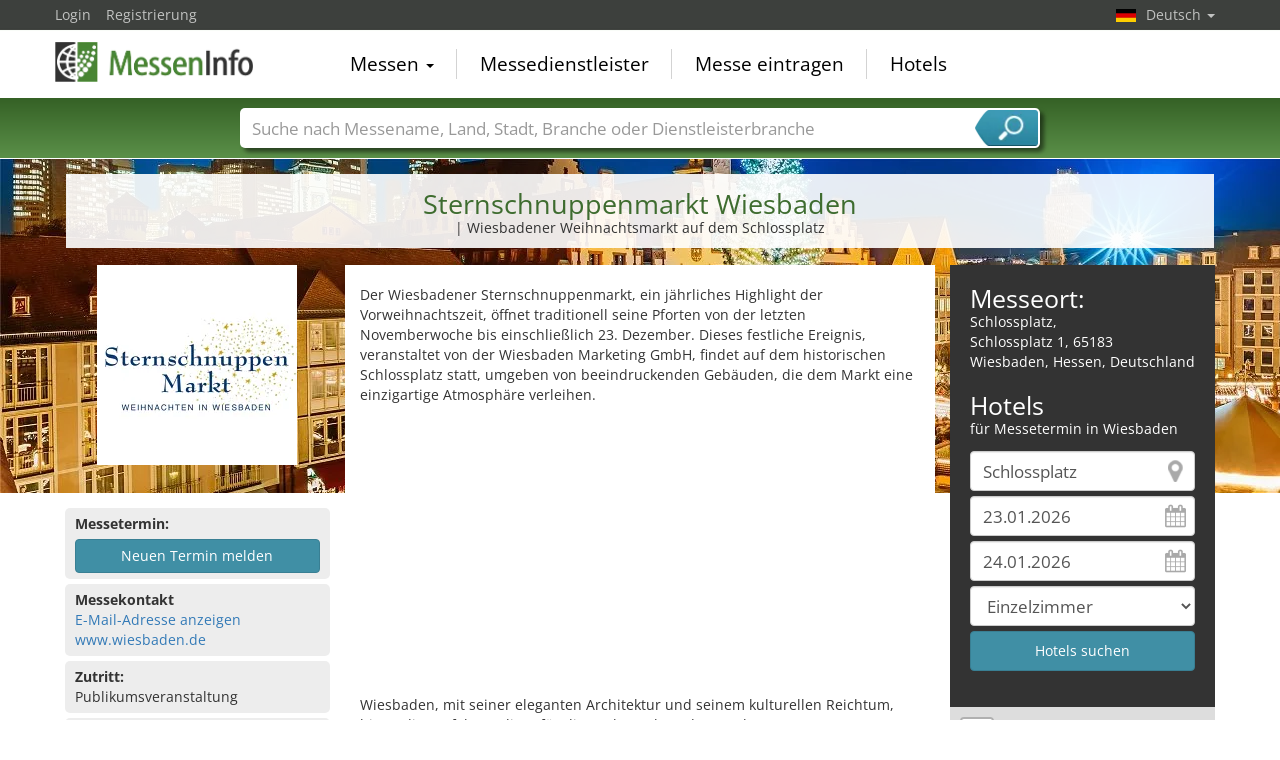

--- FILE ---
content_type: text/html; charset=utf-8
request_url: https://www.messeninfo.de/Sternschnuppenmarkt-M6831/Wiesbaden.html
body_size: 15328
content:
<!DOCTYPE html>
<html lang="de">
	<head><title>Sternschnuppenmarkt Wiesbaden 2025</title><meta name="agd-partner-manual-verification" /><meta charset="utf-8"><meta http-equiv="content-type" content="text/html; charset=utf-8"/><meta name="description" content="Wiesbadener Weihnachtsmarkt auf dem Schlossplatz"/><meta name="keywords" content="Sternschnuppenmarkt, Wiesbaden, Schlossplatz, Baumanhänger, Bienenwachsprodukte, Christbaumschmuck, Getränke, Glühwein, Handschuhe, Holzschmuck, Honig, Jacken, Keramikwaren, Kerzen, Kerzen, Krippen, Kunsthandwerk, Lederschmuck, Mützen, Schals, selbst geschnitzte Krippenfiguren, Speisen, Strickwaren, Tonwaren, Töpferwaren, Weihnachtsbeleuchtung, Weihnachtsgebäck, Weihnachtskrippen, Weihnachtsschmuck, "/><link rel="icon" href="/faviconV2.png" type="image/x-icon"/> <link rel="shortcut icon" href="/faviconV2.png" type="image/x-icon"/><link rel="apple-touch-icon" sizes="180x180" href="/apple-touch-icon.png" type="image/x-icon"><meta name="msapplication-TileColor" content="#da532c"><meta name="theme-color" content="#ffffff"><meta name="content-language" content="de"/> <meta name="google-site-verification" content="yjLjqLUQ4I-56ETbjx9WDfLU9wC38h5IvnxDu62I20c"/> <meta name="page-type" content=""/>  <meta name="robots" content="index, follow"/>  <meta name="viewport" content="width=device-width, initial-scale=1.0, maximum-scale=6.0, user-scalable=yes"/> <!-- metaextra --> <!-- metaextra --> <link rel="stylesheet" href="/css/bootstrap.min.css" /> <link rel="stylesheet" href="/css/font-awesome.min.css" media="print"
  onload="this.media='all'; this.onload = null"/>
		<link rel="amphtml" href="https://www.messeninfo.de/Sternschnuppenmarkt-amp-M6831/Wiesbaden.html">
			<link rel="alternate" hreflang="es" href="https://www.feriasinfo.es/Mercado-de-Estrellas-Fugaces-M6831/Wiesbaden.html" />
<link rel="alternate" href="https://www.foiresinfo.fr/March-des-toiles-Filantes-M6831/Wiesbaden.html" hreflang="fr" />
<link rel="alternate" hreflang="en" href="https://www.tradefairdates.com/Shooting-Star-Market-M6831/Wiesbaden.html" />
<link rel="alternate" hreflang="de" href="https://www.messeninfo.de/Sternschnuppenmarkt-M6831/Wiesbaden.html" />
			<link href="/usercp/css/system/messen.less" type="text/css" rel="stylesheet" /> 
	<link href="/css/jquery-ui.min.css" type="text/css" rel="stylesheet" media="print"
  onload="this.media='all'; this.onload = null"/> <script src="/usercp/public/javascript/libs/jquery.js"></script><script src="/usercp/public/javascript/libs/jquery-ui/jquery-ui.min.js"></script> <script src="/usercp/public/javascript/libs/bootstrap.js"  async></script> <script src="/usercp/public/javascript/libs/daty.js"  async></script> <script src="/js/knockout.js"></script> 
	 <link rel="preload" fetchpriority="high" as="image" href="https://www.messeninfo.de/usercp/css/system/images/logos/logo_de.webp" type="image/webp">

    <script src="/js/ls.unveilhooks.min.js" async=""></script>
    <script src="/js/lazysizes.min.js" async=""></script>
    <link rel="stylesheet" href="/gdpr/easycookie/cookieconsent.css" media="print" onload="this.media='all'">
	    
    <!-- Global site tag (gtag.js) - Google Analytics -->
<script async  src="https://www.googletagmanager.com/gtag/js?id=G-R57EW5ZHBE"></script>
<script>
  window.dataLayer = window.dataLayer || [];
  function gtag(){dataLayer.push(arguments);}
  gtag('js', new Date());
  gtag('config', 'G-R57EW5ZHBE');
  gtag('config', 'UA-5321624-2');
</script>
    
    <!-- AdSense-Script mit ASYNC -->
    <script data-cookiecategory="targeting" async src="//pagead2.googlesyndication.com/pagead/js/adsbygoogle.js"></script>
    
  </head>
   <body class=" unscrolled backdrop_messekalender slim_header"><!-- end: head.tpl -->
<div class="main_main">
	<!-- BEGIN INCLUDE CONTENT-->
	

<section class="messe_detail_page">
     <div class="sectionInner">
 			
<script>
    $(document).ready(function() {
    var ad = $("#googlecenter").html();
    var ad2 = $("#googlecenter2").html();
    if ($(window).width() < 995) { 
    $("#messetext").appendTo("#mobiltext").show();
    //$("#adslot").html(ad); 
    //$("#adslot2").html(ad2); 
    $("#adslot").replaceWith( $( "#googlecenter" ) ); 
    $("#adslot2").replaceWith( $( "#googlecenter2" ) ); 
    $("#karteslot" ).replaceWith( $( "#gmap" ) );
    $("#mobil_further_links").replaceWith($("#further_links"));
	}
	else {  
		$("#messetext").appendTo("#desktoptext").show();
		$("#googlecenter").show();
		$("#googlecenter2").show();
		$("#gmap").show();
	}
 });       
</script>

<style>
    .covid-alert {
        border-radius:5px;
        border: solid #408fa5 1px; 
        padding: 6px 10px;
        
    }
     .covid{
    background-color:#408fa5;
    border-radius: 5px;
    color: #fff !important;
    display: inline-block;
    font-family: Google Sans,arial,sans-serif-medium,sans-serif;
    font-size: 12px;
    letter-spacing: 0.5px;
    line-height: 16px;
    padding: 4px;
    margin-bottom: 2px;
    margin-top: 4px;
    }
@media only screen and (max-width: 994px) {
    #lokalzeit {display: none;}
    #HotelSuche {display: block;}
    
    
    .wetter2 {
	height: 40px !important;
	width: 40px !important;
	font-size:16px;
} 
    
 .temp2{
	left: 20px;
}   
 .tempmin{
	left: 20px;
}    
    
    
    
    
    
    } 
    
    
    @media only screen and (max-width: 499px) { 
        .wetter2 {
	height: 60px !important;
	width: 60px !important;
	font-size:16px;
} 
    .wetterspalte2{ margin-left:30px;}
    
    .detail_links {height: 620px !important;}
    
    
    }
 ul.eintrag   li { 
  list-style: none; 
  position: relative;
  padding: 4px 0px 0 31px;
}

ul.eintrag li:before {
  /*background: transparent url("images/icos_detailseite_25.png") scroll 0 0 no-repeat;*/
  background: transparent url("/images/icos_detailseite_27.png") scroll 0 0 no-repeat;
  content:"";
  width: 25px;
  height: 25px;
  position: absolute;
  left: 0;
  top: -2px;
}
/*ul.eintrag li.kalender:before { background-position: -4px 0px; }
ul.eintrag li.apple:before { background-position: -29px 0px; }
ul.eintrag li.google:before { background-position: -57px 0px; }
ul.eintrag li.outlook:before { background-position: -85px 0px; }
ul.eintrag li.yahoo:before { background-position: 0px -26px; }
ul.eintrag li.merkliste:before { background-position: -29px -26px; }
ul.eintrag li.erinnerung:before { background-position: -57px -26px; }
ul.eintrag li.interessenten:before { background-position: -85px -26px; }
 */   
    
ul.eintrag li.kalender:before { background-position: -0px 0px; }
ul.eintrag li.apple:before { background-position: -27px 0px; }
ul.eintrag li.google:before { background-position: -54px 0px; }
ul.eintrag li.outlook:before { background-position: -81px 0px; }
ul.eintrag li.yahoo:before { background-position:  -108px 0px; }
ul.eintrag li.merkliste:before { background-position: -135px 0px; }
ul.eintrag li.erinnerung:before { background-position: -162px 0px; }
ul.eintrag li.interessenten:before { background-position: -189px 0px; }
    
 .ausgaben .accordion-toggle:after {
 background: transparent url("/images/icos_detailseite_27.png") scroll 0 0 no-repeat;
  background-position: -243px 0px;
content: "";   
float: right;    
width: 25px;
height: 25px;
}
.ausgaben .accordion-toggle.collapsed:after {
background: transparent url("/images/icos_detailseite_27.png") scroll 0 0 no-repeat;
background-position: -216px 0px;
content: "";    
float: right;       
width: 25px;
height: 25px;
}
    
    .ausgaben a.accordion-toggle { color:#ededed;}
    .ausgaben a.accordion-toggle.collapsed {font-size:19px;}
    
    
.wetterspalte2 {
	color: white;
    margin-top:10%;
	float: left;
	font-family: Arial, Helvetica, sans-serif;
	font-size: 15px;
	line-height: normal;
	padding: 16px 20px 0;
	text-align: left;
}
    .wetter2 {
	color: white;
	float: left;
	height: 60px;
	text-align: center;
	width: 60px;
} 
    .temp2{
	background-color: rgba(0, 0, 0, 0.3);
	color: #ffffff;
	font-family: Arial, Helvetica, sans-serif;
	font-size: 11px;
	font-weight: bold;
	height: 21px;
	left: 35px;
	line-height: 21px;
	position: relative;
	text-align: center;
	top: -90px;
	width: 38px;
	z-index: 999;
}
.tempmin {
	background-color: rgba(0, 0, 0, 0.3);
	color: #ffffff;
	font-family: Arial, Helvetica, sans-serif;
	font-size: 11px;
	font-weight: bold;
	height: 21px;
	left: 35px;
	line-height: 21px;
	position: relative;
	text-align: center;
	top: -87px;
	width: 38px;
	z-index: 999;

}
        .btn-branchen { 
    padding: .25em .4em;
    font-size:80%;
        color: #ffffff;
	background-color: #408fa5;
	border-color: #397f93;
        margin-right:5px;
		margin-bottom: 5px;
            border-radius: 4px;
      
    }
    .btn-branchen:hover, .btn-branchen:focus, .btn-branchen:active, .btn-branchen.active, .open .dropdown-toggle.btn-branchen {
	color: #ffffff;
	background-color: #357688;
	border-color: #285967;
}
    figure {
  float: left;
  width: 100px;
  text-align: center;
  text-indent: 0;
  margin: 0.5em;
  padding: 0.5em;
}   
 img.scaled {
 
}
</style>

<script type="application/ld+json">{
    "@context": "https://schema.org",
    "@type": "Event",
    "eventStatus": "https://schema.org/EventScheduled",
    "name": "Sternschnuppenmarkt Wiesbaden",
    "description": "Wiesbadener Weihnachtsmarkt auf dem Schlossplatz",
    "startDate": "1970-01-01",
    "endDate": "1970-01-01",
    "url": "https://www.messeninfo.de/Sternschnuppenmarkt-M6831/Wiesbaden.html",
    "image": "https://www.messeninfo.de/vorschau/wiesbadener_markt_logo_6831.png",
    "location": {
        "@type": "Place",
        "name": "Schlossplatz",
        "address": {
            "@type": "PostalAddress",
            "streetAddress": "Schlossplatz 1",
            "addressLocality": "Wiesbaden",
            "addressRegion": "Hessen",
            "postalCode": "65183",
            "addressCountry": "DE"
        }
    },
    "eventAttendanceMode": "https://schema.org/OfflineEventAttendanceMode",
    "organizer": {
        "@type": "Organization",
        "name": "Wiesbaden Marketing GmbH",
        "url": "www.wiesbaden.de"
    }
}</script>
<div class="row">
<div class="col-md-12" style=" padding-left:16px; padding-right:16px;">
<div class="text-center infobox_white messe_detail">
<h1>Sternschnuppenmarkt Wiesbaden</h1>
    <p> | Wiesbadener Weihnachtsmarkt auf dem Schlossplatz</p>
</div>
</div>
</div>
<div style="padding:6px;"><!-- ! --></div>       <div class="row">
            <div class="col-md-9">
                <div class="row">
                <div class="col-md-4">
                 	<div id="messelogo" class="text-center">
<img src="https://www.messeninfo.de/logos/wiesbadener_markt_logo_6831.png" alt="Sternschnuppenmarkt  Wiesbaden" title="Sternschnuppenmarkt Wiesbaden " class="messe-logo lazyload" width="200px" height="200px"/>
</div>
<div id="messetext">
  <p><p>Der Wiesbadener Sternschnuppenmarkt, ein jährliches Highlight der Vorweihnachtszeit, öffnet traditionell seine Pforten von der letzten Novemberwoche bis einschließlich 23. Dezember. Dieses festliche Ereignis, veranstaltet von der Wiesbaden Marketing GmbH, findet auf dem historischen Schlossplatz statt, umgeben von beeindruckenden Gebäuden, die dem Markt eine einzigartige Atmosphäre verleihen.</p>
<b>
        	<script  data-cookiecategory="targeting" async src="//pagead2.googlesyndication.com/pagead/js/adsbygoogle.js"></script>
			<!-- Messen Detail Platz 1 modules\messe_detail -->
        <ins class="adsbygoogle"
             style="display:block"
             data-ad-client="ca-pub-1754248161428681"
             data-ad-slot="8333721966"
			 data-ad-layout="in-article"
             data-ad-format="rectangle"
			 loading="lazy"></ins>
        <script>

        (adsbygoogle = window.adsbygoogle || []).push({});

        </script>
</b>
    
<p>Wiesbaden, mit seiner eleganten Architektur und seinem kulturellen Reichtum, bietet die perfekte Kulisse für diesen bezaubernden Markt. Der Sternschnuppenmarkt erstreckt sich über den Schlossplatz und angrenzende Bereiche und zieht Besucher mit seiner malerischen Anordnung von Marktständen in seinen Bann.</p>
<p>Ein besonderes Highlight ist das historische Pferdekarussell vor dem Rathaus, das vor allem Kinder begeistert. Neben diesem nostalgischen Vergnügen wartet der Markt mit einer Vielzahl von Ständen auf, die traditionelle Weihnachtswaren, Kunsthandwerk und festliche Dekorationen anbieten. Kulinarisch werden die Besucher mit traditionellen Köstlichkeiten wie Lebkuchen, gebrannten Mandeln und einer Auswahl an heißen Getränken wie Glühwein verwöhnt.</p>
<p>Die Erreichbarkeit des Marktes ist hervorragend, sowohl mit öffentlichen Verkehrsmitteln als auch zu Fuß, was ihn zu einem attraktiven Ziel für Einheimische und Touristen gleichermaßen macht. Ein besonderes Merkmal des Wiesbadener Sternschnuppenmarkts ist seine familiäre Atmosphäre, die durch den Kindersternschnuppenmarkt auf dem Luisenplatz noch verstärkt wird. Hier können Kinder in einer sicheren und fröhlichen Umgebung die Magie der Weihnachtszeit erleben.</p>
<p>Kurz gesagt, der Wiesbadener Sternschnuppenmarkt ist nicht nur ein Ort des Einkaufs und der Gastronomie, sondern eine umfassende Erfahrung, die Besucher in die Wärme und Freude der Weihnachtszeit eintauchen lässt.</p></p>
     <p>Die Sternschnuppenmarkt findet jährlich statt und somit zum 23. Mal voraussichtlich im Dezember 2026 in Wiesbaden.</p></div>
<!-- BEGIN: NUR NOCH -->
<!-- END: NUR NOCH -->
<!-- MESSETERMIN abgesagt-->
<!-- MESSETERMIN -->
<div id="termin" class="infobox_grey">
    <strong>Messetermin:</strong><br>
            


<script  data-cookiecategory="necessary" src="https://www.google.com/recaptcha/api.js" async defer></script>

<div  class="modal fade" id="anfrageModal" tabindex="-1" role="dialog">
	<div class="modal-dialog" role="document">
		<div class="modal-content">
			<div class="modal-header" style="padding-top: 5px; padding-bottom: 5px; border-top-right-radius:5px; border-top-left-radius: 5px;">
				<button type="button" class="close" data-dismiss="modal" aria-label="Close"><span
							aria-hidden="true">&times;</span></button>
				<h4 class="modal-title" id="myModalLabel">
					Neuen Termin melden
				</h4>
			</div>
			<div class="modal-body">



				<div class="row narrow">


					<div class="col col-sm-4 text-center"><img src="https://www.messeninfo.de/vorschau/wiesbadener_markt_logo_6831.png"></div>
					<div class="col col-sm-8"><h2>Sternschnuppenmarkt Wiesbaden, Deutschland</h2></div>

				</div>


				<form name="messe_termin_melden_form" style="padding: 0 10px;" data-parsley-validate>

					<div class="row narrow low-profile lowform">

						<div class="col col-md-6">
							<input name="von1" type="text" id="minDate" class="form-control date" placeholder="von" required>
						</div>

						<div class="col col-md-6">
							<input name="bis1" id="maxDate" type="text" class="form-control date" placeholder="bis" required>
						</div>

					</div>

					<div class="row narrow low-profile lowform">

						<div class="col col-md-6">
							<input name="von2" type="text" id="minDate2" class="form-control date" placeholder="Folgetermin von">
						</div>
						<div class="col col-md-6">
							<input name="bis2" id="maxDate2" type="text" class="form-control date" placeholder="bis">
						</div>
					</div>

					<div class="row narrow low-profile lowform">
						<div class="col col-md-6">
							<input name="von3" type="text" id="minDate3" class="form-control date" placeholder="Folgetermin von">
						</div>
						<div class="col col-md-6">
							<input name="bis3" id="maxDate3" type="text" class="form-control date" placeholder="bis">
						</div>
					</div>

					<div class="row narrow low-profile lowform">

						<div class="col col-md-12">
							<textarea name="anfrage" class="supplForm form-control" placeholder="Bemerkungen"></textarea>
						</div>
					</div>

					<div class="row narrow low-profile lowform">

						<div class="col col-xs-12">
							<input type="url" name="website"  placeholder="Webseite" value="" class="supplForm form-control" required>
						</div>
					</div>

					<p class="text-right">Vielen Dank, dass Sie uns den neuen Termin der Messe melden</p>

					<div class="row narrow low-profile lowform">

						<div class="col col-xs-12">

							<h3 style="margin-left:0px; padding-left:0px;">Ihre Kontaktdaten</h3>

						</div>

						<div class="col col-xs-12">


							<input type="text" name="firma" placeholder="Firma" value="" class="form-control" required>


						</div>


					</div>

					<div class="row narrow low-profile lowform">

						<div class="col col-sm-4">

							<select name="anrede" class="form-control" required>

								<option value="">Anrede</option>
								<option value="Herr">Herr</option>
								<option value="Frau">Frau</option>

							</select>


						</div>
						<div class="col col-sm-4"><input type="text" name="name"  placeholder="Vorname" value="" class="form-control" required></div>
						<div class="col col-sm-4"><input type="text" name="name"  placeholder="Ihr Name" value="" class="form-control" required></div>

					</div>


					<div class="row narrow low-profile lowform">

						<div class="col col-sm-6"><input type="text" name="telefon"  placeholder="Telefon" value="" class="form-control"></div>
						<div class="col col-sm-6"><input type="email" name="email" placeholder="Ihre E-Mail" value="" class="form-control" required></div>

					</div>

					<div class="row narrow low-profile lowform">

						<div class="col col-xs-12">


							<div class="g-recaptcha" style="padding: 10px 0;" data-sitekey="6LeHbAgUAAAAADj4gbUHw23DEpzQ8IPDviyULueT"></div>


						</div>
						<div class="col col-xs-12">

							<input type="hidden" name="messe_id" value="6831">

							<input type="submit" value=" Abschicken " class="btn btn-primary" />
						</div>

					</div>


				</form>


			</div>

		</div>
	</div>
</div>





<button type="button" class="btn btn-primary btn-block top5" data-toggle="modal" data-target="#anfrageModal">
	Neuen Termin melden
</button>



<script src="/usercp/public/javascript/libs/parsley.js"></script>
<script src="/js/daterange_datepicker.js"></script>


<script>


	

	$('#anfrageModal').on('shown.bs.modal', function () {
		$('#anfrageModal').focus()
	});



	$('form[name="messe_termin_melden_form"]').bind('submit',function(e){




		var valid = $('form[name=messe_termin_melden_form]').parsley('isValid');


		if (valid.validationResult == true) {

			var data =  $('form[name=messe_termin_melden_form]').serialize();


			$.ajax({
				url: '/messe_termin_melden.php',
				cache: false,
				type: "POST",
				dataType: "json",
				data: {
					formData: data
				},

				success: function (response) {

					if(response.code == 1){

						$('form[name=messe_termin_melden_form]').html(response.message);

					} else {


						//alert(response.message);

					}

				}

			});


		}

		e.preventDefault();




	});

	






</script>



                        	
	
</div>
<!-- /MESSETERMIN -->
<!-- Google -->
<div id="adslot"></div>
<!--Ende Google -->
<!-- BEGIN: Öffungszeiten -->
 <!-- Ende: Öffungszeiten -->
 <!-- MESSEKONTAKT -->
 <div id="messekontakt" class="infobox_grey">
            <strong>Messekontakt</strong><br>
            <span class="show_hide getEmail" data-tab="messen" data-id="6831">
                <a style="cursor:pointer;"> E-Mail-Adresse anzeigen </a>
            </span>
           <br>
            <span data-role="gothere" class="gothere" data-target="UrIKvee4JzXVYvemAayTm%2FuBXTwVNlkD%2Bju7PGiarxE%3D" title="Messewebseite">www.wiesbaden.de</span>
 </div>
 <!-- / MESSEKONTAKT -->
<!-- ZUTRITT -->
<div id="zutritt" class="infobox_grey">
    <p><strong>Zutritt:</strong><br>
        Publikumsveranstaltung
        
    </p>
</div>
<!-- /ZUTRITT -->
<!-- TURNUS -->
<div id="turnus" class="infobox_grey">
    <p><strong>Turnus:</strong><br>
        jährlich</p>
</div>
<!-- /TURNUS -->
<!-- GRÜNDUNGSJAHR -->
<!-- /GRÜNDUNGSJAHR -->
 <!-- LOKALZEIT -->
        <div id="lokalzeit" class="infobox_grey">
            <p><strong>Lokalzeit:</strong><br>
                06:59 Uhr (UTC +01:00)
                            </p>
        </div>
        <!-- /LOKALZEIT -->                </div>
                <div class="col-md-8" style="background-color:#fff; padding-top:10px;">
                	
<style>
@media only screen and (max-width: 994px) {
    #hotelSuche2 {display: block;}
    #messetext {display: none;}
    } 
    @media only screen and (min-width: 995px) {
    #hotelSuche2 {display: none;}
    #messetext {display: none;}1111
    } 
</style>

<div id="desktoptext">
</div>
          <div id="mobiltext">
</div>
<!-- BEGIN HOTELS -->
<div class="infobox_dark" id="hotelSuche2" style="padding-bottom:10px; padding-top:20px; padding-left:20px; padding-right: 20px;" >
    <h2 style="padding:0px; margin:0px;">Messeort:</h2>
    <address>
      Schlossplatz,<br>
        Schlossplatz 1, 65183 Wiesbaden, Hessen,
         Deutschland
    </address>
    
    <h2 style="padding:0px; margin:0px;">Hotels</h2>
    <p style="margin:0px; pading:0px; margin-bottom: 12px;">für Messetermin in Wiesbaden</p>
    

<form id="hotelsucheForm" action="/hotels/Wiesbaden-602.html" method="POST">


		
			<div class="sidebarView">

			<input
					id="Destination"
					placeholder="Ort"
					class="form-control location"
					type="text"
					name="Destination"
					autocomplete="off"
					data-bind="value: $data.cityName"					value="Schlossplatz"
					>

			<input
					type="text"
					class="form-control datepicker hotelsuche-from date"
					name="startDate"
					value="23.01.2026"
					placeholder="Anreise"
					data-bind="event: {change: calculateNights}, value: anreiseDate"					>

			<input
					type="text"
					name="endDate"
					class="form-control datepicker hotelsuche-to date"
					placeholder="Abreise"
					value="24.01.2026"
					data-bind="event: {change: calculateNights}, value: abreiseDate"					>

			<select
					name="RoomType"
					class="form-control"
					data-bind="options: availableRoomTypes, value: roomType, optionsValue: 'roomType', optionsText: 'roomName'"					>
				<option value="SingleRoom">Einzelzimmer</option>
				<option value="DoubleRoom">Doppelzimmer</option>
			</select>


							<input
						type="submit"
						id="staticSubmit"
						class="btn btn-block btn-primary"
						value="Hotels suchen"
						/>
			
			</div>


		

		<input
				type="hidden"
				value="23"
				name="startDay"
				placeholder="startDay"
				class="form-control"
		        data-bind="value: anreiseDateDay"				style="color:#000;">
		<input
				type="hidden"
		        value="01"
				name="startMonth"
				placeholder="startMonth"
		        class="form-control"
				data-bind="value: anreiseDateMonth"				style="color:#000;">
		<input
				type="hidden"
				value="2026"
				name="startYear"
				placeholder="startYear"
				class="form-control"
		        data-bind="value: anreiseDateYear"				style="color:#000;">
		<input
				type="hidden"
				value="24"
				name="endDay"
				placeholder="endDay"
				class="form-control"
		        data-bind="value: abreiseDateDay"				style="color:#000;">
		<input
				type="hidden"
				value="01"
				name="endMonth"
				placeholder="endMonth"
				class="form-control"
		        data-bind="value: abreiseDateMonth"				style="color:#000;">
		<input
				type="hidden"
				value="2026"
				name="endYear"
				placeholder="endYear"
				class="form-control"
		        data-bind="value: abreiseDateYear"				style="color:#000;">


		<div class="row narrow low-profile">

			<div class="col col-sm-3">

				<input
						type="hidden"
						value="50.08290100"
						name="latitude"
						placeholder="latitude"
						class="form-control"
						data-bind="value: lat"						style="color:#000;">

			</div>
			<div class="col col-sm-3">

				<input
						type="hidden"
						value="8.24265003"
						name="longitude"
						placeholder="longitude"
						class="form-control"
						data-bind="value: lng"						style="color:#000;"
						>


			</div>
			<div class="col col-sm-3">

				<input
						type="hidden"
						name="link"
						placeholder="Link"
						class="form-control"
						value="Hotels-Schlossplatz-Wiesbaden-ZS5835.html"
						style="color:#000;"
						>


			</div>
			<div class="col col-sm-3">

				<input
						type="hidden"
						name="type"
				        placeholder="Typ der Suche"
				        class="form-control"
				        value="center"
						>

			</div>

		</div>

	</form>




<script src="/js/hotelsuche_datepicker.js"></script>


	<script src="/js/jquery-ui/datepicker-de.js"></script>




<script>


	
	hotel_suche_datepicker_init({
		start: '2026-01-23',
		end: '2026-01-24'
	});



	//$("#hotelsucheForm #staticSubmit").bind('click',function(e){


	//	e.preventDefault();


		//$("#hotelsucheForm").attr("action", '/'+$('#hotelsucheForm input[name="link"]').val());


	//	$('#hotelsucheForm').submit();


	//});


	$('#hotelsucheForm .hotelsuche_row2').hide();


	$('#toggleHotelsucheExtended').bind('click',function(e){


		e.preventDefault();

		$('#hotelsucheForm .hotelsuche_row2').slideToggle();


	});

	


</script>

<script src="/js/autocomplete.js"></script>


<script>

	new sima_autocomplete('de');

</script>    <br>
</div>
<!-- /END HOTELS -->
<!-- Karte mobil -->
<div id="karteslot"></div>
<!-- ENDE Karte mobil -->
<!-- Weitere Link mobil -->
<div  id="mobil_further_links"></div>
<!-- ENDE Weitere LInks mobil -->
<!-- Google mobil-->
<div id="adslot2"></div>
<!--Ende Google mobil-->
<div style="padding: 10px 0;">

<div class="row narrow">

    <div class="col col-sm-6 links">
  <!-- Kalender -->
        <div class="infobox_grey">
     <strong>Kalendereintrag<br></strong>
    <ul class="list list-unstyled eintrag">
         <!-- NUR TEXT -->
	<li class="apple">Apple Kalender</li>
        <li class="google">Google (online)</li>
    <li class="outlook">Termin in Outlook</li>
    <li class="outlook">Outlook.com (online)</li> 
    <li class="yahoo">Yahoo (online)</li>
    <li class="merkliste">Zur Merkliste hinzufügen</li>
    <li class="erinnerung">Erinnerung per E-Mail</li>
    <li class="interessenten">< 1000 Interessenten</li>        
    </ul>
    <script src="/js/add_to_calendar.js" async></script>
        </div>
 <!-- Ende Kalender -->
    </div>
     <div class="col col-sm-6  rechts">
           <!-- VERANSTALTER -->
        <div class="infobox_grey">
            <strong>Veranstalter<br></strong>
            Wiesbaden Marketing GmbH<br/>
            Wilhelmstr. 46<br/>
            65183 Wiesbaden, Deutschland<br/>
            Tel: +49 (0)611 312499<br/>            Fax: +49 (0)611 313935<br/>            <span class="show_hide getEmail" data-tab="veranstalter" data-id="2120">
                <a style="cursor:pointer;"> E-Mail-Adresse anzeigen </a>
            </span>
            <br>
            <span
                    data-role="gothere"
                    class="gothere"
                    data-target="UrIKvee4JzXVYvemAayTm%2FuBXTwVNlkD%2Bju7PGiarxE%3D" title="Webseite des Veranstalters">
                    www.wiesbaden.de
            </span>
        </div>
        <!-- /VERANSTALTER-->
        <!-- VORHERIGE AUSGABEN -->
         <!-- VORHERIGE AUSGABEN: 1 oder 2-->
             <!-- VORHERIGE AUSGABEN: mehr als 2-->
<div id="ausgaben" class="infobox_grey">
    <strong>Vorherige Ausgaben:<br></strong>
    <ul class="list list-unstyled" style="margin:0px;">
       
        <li style="padding: 5px 0;">
            25. Nov. - 23. Dez. 2025                        <br>
                                </li>
        
        <li style="padding: 5px 0;">
            26. Nov. - 23. Dez. 2024                        <br>
                                </li>
               <p style="text-align: right;" class="ausgaben"><a class="accordion-toggle collapsed" data-toggle="collapse" href="#mehrausgaben" aria-expanded="false" aria-controls="mehrausgaben">x</a></p>
    <div class="collapse" id="mehrausgaben">
            
        <li style="padding: 5px 0;">
            28. Nov. - 23. Dez. 2023                        <br>
                                </li>   
                        
        <li style="padding: 5px 0;">
            22. Nov. - 23. Dez. 2022                        <br>
                                </li>   
                        
        <li style="padding: 5px 0;">
            23. Nov. - 23. Dez. 2021                        <br>
                                </li>   
                        
        <li style="padding: 5px 0;">
            24. Nov. - 23. Dez. 2020                        <br>
                                </li>   
                        
        <li style="padding: 5px 0;">
            26. Nov. - 23. Dez. 2019                        <br>
                                </li>   
                        
        <li style="padding: 5px 0;">
            27. Nov. - 23. Dez. 2018                        <br>
                                </li>   
                        
        <li style="padding: 5px 0;">
            28. Nov. - 23. Dez. 2017                        <br>
                                </li>   
                        
        <li style="padding: 5px 0;">
            22. Nov. - 23. Dez. 2016                        <br>
                                </li>   
                        
        <li style="padding: 5px 0;">
            24. Nov. - 23. Dez. 2015                        <br>
                                </li>   
                        
        <li style="padding: 5px 0;">
            25. Nov. - 23. Dez. 2014                        <br>
                                </li>   
              </div>
    </ul>
</div>    
        <!-- ENDE VORHERIGE AUSGABEN: mehr als 2-->
<!-- / VORHERIGE AUSGABEN-->
           
    </div>
</div>
<div class="row narrow">
</div>
</div>                </div>
                </div>
            </div>
            <div class="col-md-3">
                
<style>
@media only screen and (max-width: 994px) {
    #hotelSuche {display: none;}
    } 
</style>

<!-- BEGIN HOTELS -->
<!-- Werbung für Onine Messen -->
<div class="infobox_dark" id="hotelSuche" style="padding-bottom:10px; padding-top:20px; padding-left:20px; padding-right: 20px;" >
    <h2 style="padding:0px; margin:0px;">Messeort:</h2>
    <address>
       Schlossplatz,<br>
        Schlossplatz 1, 65183 Wiesbaden, Hessen,
         Deutschland
    </address>
    
    <h2 style="padding:0px; margin:0px;">Hotels</h2>
    <p style="margin:0px; pading:0px; margin-bottom: 12px;">für Messetermin in Wiesbaden</p>
    

<form id="hotelsucheForm" action="/hotels/Wiesbaden-602.html" method="POST">


		
			<div class="sidebarView">

			<input
					id="Destination"
					placeholder="Ort"
					class="form-control location"
					type="text"
					name="Destination"
					autocomplete="off"
					data-bind="value: $data.cityName"					value="Schlossplatz"
					>

			<input
					type="text"
					class="form-control datepicker hotelsuche-from date"
					name="startDate"
					value="23.01.2026"
					placeholder="Anreise"
					data-bind="event: {change: calculateNights}, value: anreiseDate"					>

			<input
					type="text"
					name="endDate"
					class="form-control datepicker hotelsuche-to date"
					placeholder="Abreise"
					value="24.01.2026"
					data-bind="event: {change: calculateNights}, value: abreiseDate"					>

			<select
					name="RoomType"
					class="form-control"
					data-bind="options: availableRoomTypes, value: roomType, optionsValue: 'roomType', optionsText: 'roomName'"					>
				<option value="SingleRoom">Einzelzimmer</option>
				<option value="DoubleRoom">Doppelzimmer</option>
			</select>


							<input
						type="submit"
						id="staticSubmit"
						class="btn btn-block btn-primary"
						value="Hotels suchen"
						/>
			
			</div>


		

		<input
				type="hidden"
				value="23"
				name="startDay"
				placeholder="startDay"
				class="form-control"
		        data-bind="value: anreiseDateDay"				style="color:#000;">
		<input
				type="hidden"
		        value="01"
				name="startMonth"
				placeholder="startMonth"
		        class="form-control"
				data-bind="value: anreiseDateMonth"				style="color:#000;">
		<input
				type="hidden"
				value="2026"
				name="startYear"
				placeholder="startYear"
				class="form-control"
		        data-bind="value: anreiseDateYear"				style="color:#000;">
		<input
				type="hidden"
				value="24"
				name="endDay"
				placeholder="endDay"
				class="form-control"
		        data-bind="value: abreiseDateDay"				style="color:#000;">
		<input
				type="hidden"
				value="01"
				name="endMonth"
				placeholder="endMonth"
				class="form-control"
		        data-bind="value: abreiseDateMonth"				style="color:#000;">
		<input
				type="hidden"
				value="2026"
				name="endYear"
				placeholder="endYear"
				class="form-control"
		        data-bind="value: abreiseDateYear"				style="color:#000;">


		<div class="row narrow low-profile">

			<div class="col col-sm-3">

				<input
						type="hidden"
						value="50.08290100"
						name="latitude"
						placeholder="latitude"
						class="form-control"
						data-bind="value: lat"						style="color:#000;">

			</div>
			<div class="col col-sm-3">

				<input
						type="hidden"
						value="8.24265003"
						name="longitude"
						placeholder="longitude"
						class="form-control"
						data-bind="value: lng"						style="color:#000;"
						>


			</div>
			<div class="col col-sm-3">

				<input
						type="hidden"
						name="link"
						placeholder="Link"
						class="form-control"
						value="Hotels-Schlossplatz-Wiesbaden-ZS5835.html"
						style="color:#000;"
						>


			</div>
			<div class="col col-sm-3">

				<input
						type="hidden"
						name="type"
				        placeholder="Typ der Suche"
				        class="form-control"
				        value="center"
						>

			</div>

		</div>

	</form>




<script src="/js/hotelsuche_datepicker.js"></script>


	<script src="/js/jquery-ui/datepicker-de.js"></script>




<script>


	
	hotel_suche_datepicker_init({
		start: '2026-01-23',
		end: '2026-01-24'
	});



	//$("#hotelsucheForm #staticSubmit").bind('click',function(e){


	//	e.preventDefault();


		//$("#hotelsucheForm").attr("action", '/'+$('#hotelsucheForm input[name="link"]').val());


	//	$('#hotelsucheForm').submit();


	//});


	$('#hotelsucheForm .hotelsuche_row2').hide();


	$('#toggleHotelsucheExtended').bind('click',function(e){


		e.preventDefault();

		$('#hotelsucheForm .hotelsuche_row2').slideToggle();


	});

	


</script>

<script src="/js/autocomplete.js"></script>


<script>

	new sima_autocomplete('de');

</script>    <br>
</div>
<!-- /END HOTELS -->
<!-- BEGIN GOOLE MAP -->
<div style="width:100%; height: 360px;" id="gmap"></div>
<!-- END GOOGLE MAP -->
<div class="infobox_lightgreen further_links" id="further_links">
       <a href="/Veranstaltungsort-Schlossplatz-Wiesbaden-ZS5835.html" title="Schlossplatz">Schlossplatz</a>
 <img src="/images/newflags/de.png" alt="Deutschland" style="float:right; height:16px; width:24px;" class="lazyload">
    <p>Zentrum Wiesbaden: 0,26 km Luftlinie</p>
         <p><a href="/Wiesbaden-X602-S1-Messen-Wiesbaden.html" title="Hotels und Messezentren in Wiesbaden"> Messen in Wiesbaden</a></p>
</div>
             </div>
       </div>
    </div>
 		<div class="sectionInner white">
        <div class="row">
    <div class="col-xs-12">
	<div id="googlecenter2" style="width:100%; margin: 20px 0;">
		<script  data-cookiecategory="targeting" async src="//pagead2.googlesyndication.com/pagead/js/adsbygoogle.js"></script>
		<!-- Messen Detail Platz 2 -->
		<ins class="adsbygoogle"
		style="display:block"
		data-ad-client="ca-pub-1754248161428681"
		data-ad-slot="8054520364"
		data-ad-format="horizontal"></ins>
		<script>
		
		 (adsbygoogle = window.adsbygoogle || []).push({});
		
		</script>
	</div>
     </div>
</div>
<p><strong>Angebote:</strong> Baumanhänger, Bienenwachsprodukte, Christbaumschmuck, Getränke, Glühwein, Handschuhe, Holzschmuck, Honig, Jacken, Keramikwaren, Kerzen, Kerzen, Krippen, Kunsthandwerk, Lederschmuck, Mützen, Schals, selbst geschnitzte Krippenfiguren, Speisen, Strickwaren, Tonwaren, Töpferwaren, Weihnachtsbeleuchtung, Weihnachtsgebäck, Weihnachtskrippen, Weihnachtsschmuck, …</p>
<div class="sectionInner white">	
	<div class="listTiles">
	<ul id="listnavItem" class="list list-unstyled list-inline">
					<li class="tile branche ln-f">
				<a href="/Weihnachtsmaerkte-Y386-S1.html" title="Weihnachtsmärkte">
					<div class="inner lazyload"  data-bg="https://www.messeninfo.de/sector_images/386/small_386.jpg">
						<div class="tileTitle">
							<span>Weihnachtsmarkt</span>
						</div>
					</div>
				</a>
			</li>
					<li class="tile branche ln-f">
				<a href="/Christkindlmaerkte-Y391-S1.html" title="Christkindlmärkte">
					<div class="inner lazyload"  data-bg="https://www.messeninfo.de/sector_images/391/small_391.jpg">
						<div class="tileTitle">
							<span>Christkindlmarkt</span>
						</div>
					</div>
				</a>
			</li>
					<li class="tile branche ln-f">
				<a href="/Adventsmaerkte-Y390-S1.html" title="Adventsmärkte">
					<div class="inner lazyload"  data-bg="https://www.messeninfo.de/sector_images/390/small_390.jpg">
						<div class="tileTitle">
							<span>Adventsmarkt</span>
						</div>
					</div>
				</a>
			</li>
					<li class="tile branche ln-f">
				<a href="/Weihnachtsmessen-Y396-S1.html" title="Weihnachtsmessen">
					<div class="inner lazyload"  data-bg="https://www.messeninfo.de/sector_images/396/small_396.jpg">
						<div class="tileTitle">
							<span>Weihnachtsartikel</span>
						</div>
					</div>
				</a>
			</li>
						</ul>
	<div style="clear:both;"></div>
</div> 
	 </div> 
<p>
 <strong>Haftungshinweis:</strong> Alle Angaben ohne Gewähr. Änderungen und Irrtümer vorbehalten! Änderungen von Messeterminen oder des Veranstaltungsorts sind dem jeweiligen Messeveranstalter vorbehalten. Dieses ist nicht die offizielle Webseite der Messe.
        </p>
     </div>
<div class="sectionInner white">
<!-- BEGIN PRESSE -->
<!-- /END PRESSE --></div>
    <div class="blackbeard" style="overflow:hidden; padding: 15px 0px;">
    <div class="container" style="overflow: hidden;">
        <div class="row">
            <div class="col-sm-4">
                <h2 style="color:#fff; margin-top:0px; padding-top:0px;">Bilder</h2>
                <p>Bild vom Messestand auf der Sternschnuppenmarkt  oder andere passende Bilder hochladen!</p>
                <a href="/messe_bilder.php?messe_id=6831" title="Bild hochladen" class="bluelink">Bild hochladen</a>
            </div>
            <div class="col-sm-8">
                <script src="/js/libs/caroufredsel/jquery.carouFredSel-6.2.1.js" type="text/javascript" async></script>
                <div class="caroudselContainer">
                    <div class="prev" id="prev"><div class="icon"></div></div>
                    <div class="next" id="next"><div class="icon"></div></div>
                    <div id="caroudsel">
                                            </div>
                    
                        <script type="text/javascript">
                            $(document).ready(function () {
                                // Using custom configuration
                                $('#caroudsel').carouFredSel({
                                    height: "variable",
                                    items: {
                                        visible: 4,

                                    },
                                    scroll: {
                                        items: 1,
                                        easing: "linear"
                                    },
                                    auto: false,
                                    infinite: true,
                                    circular: true,
                                    prev: "#prev",
                                    next: "#next"

                                });
                            });
                        </script>
                    
                    <script type="text/javascript" src="/js/libs/fresco.js" async></script>
                </div>
            </div>
        </div>
    </div>
</div>
<!-- /END BILDER -->

<div class="sectionInner">
 	 <!-- BEGIN LINKS -->
 <div class="container detail_links">
 <div class="row">
<div class="listTiles">
	<ul id="listnavItem" class="list list-unstyled list-inline">
			<li class="tile cities ln-b">
				<a href="/hotels/Wiesbaden-602.html" title="Hotels und Messezentren in Wiesbaden">
					<div class="inner lazyload" data-bg="/usercp/system/style/images/platzhalter/hotel.jpg" style="display: block;">
						<div class="tileTitle">
							<span>Hotels in Wiesbaden</span>
						</div>

					</div>
				</a>
			</li>
                	<li class="tile zentren">
				<a href="/Messezentren-und-Hotels-Wiesbaden-MS602.html" title="Messezentren in Wiesbaden">
					<div class="inner lazyload" style="display: block;" data-bg="/city_images/602/small_602.jpg">
						<div class="tileTitle">
							<span>Messezentren</span>
						</div>
					</div>
				</a>
			</li>
		<!---
                          	<li class="tile poi">
				<a href="/Sehenswertes-Wiesbaden-city602.html" title="Sehenswertes in Wiesbaden">
					<div class="inner lazyload" style="display: block;" data-bg="/city_images/602/small_602.jpg">
						<div class="tileTitle">
							<span>Sehenswürdigkeiten</span>
						</div>
					</div>
				</a>
			</li>
        -->
        <li class="tile wetter">
					<div class="inner lazyload" style="display: block; height: 145px;" data-bg="/usercp/system/style/images/platzhalter/wetter.jpg">
                        <div class="wetterspalte2">
			<div class="wetter2">
					<img src="/images/wettericons/04d.png"  class="img-responsive" width="90px" height="90px">
					heute
					<div class="temp2">1°C</div>
                    <div class="tempmin">-3°C</div>
			</div>
			<div class="abstand720"></div>
			<div class="wetter2">
					<img src="/images/wettericons/04d.png"  class="img-responsive" width="90px" height="90px">
					morgen
					<div class="temp2">0°C</div>
                    <div class="tempmin">-3°C</div>
			</div>
			<div class="abstand720"></div>
			<div class="wetter2">
					<img src="/images/wettericons/04d.png" class="img-responsive" width="90px" height="90px">
					Freitag
					<div class="temp2">1°C</div>
                    <div class="tempmin">-3°C</div>
			</div>
			</div>
					</div>
			</li>
	</ul>
     </div>	
</div>
</div>
<div style="clear:both;"></div>
<!-- /END LINKS --> </div>
<div class="sectionInner"><br></div>
    <div class="sectionInner">
                                <div style="width:100%">
            			
		<script  data-cookiecategory="targeting" async src="//pagead2.googlesyndication.com/pagead/js/adsbygoogle.js"></script>
		<!-- Responsive, Messen Detail Platz 3 -->
		<ins class="adsbygoogle"
		style="display:block"
		data-ad-client="ca-pub-1754248161428681"
		data-ad-slot="8792563563"
		data-ad-format="horizontal"></ins>
		<script>
		(adsbygoogle = window.adsbygoogle || []).push({});
		</script>
        		
            </div>
            <!-- BEGIN DIENSTLEISTER -->
<h2>Messedienstleister</h2>

<div class="text-right" style="padding-right: 5px; font-size:10px; color:#999;">ANZEIGEN</div>
<div class="resultContainer simaMesseContainer tilesOnly">
        
            <div
                    class="
                    messeninfoTile
                    dienstleisterTile
                    hasPictures                    mix
                    einsatz_4
                    language_de                    language_gb                                                                                                    "
                    data-result-number="1268"
                    data-name="t"
                    id="dienstleister-1268">
                <div class="inner">
                    <div class="tileHeader">
                        <div class="pictureContainer" style="position:relative;">
                                                            <a class="nextPic" data-result-number="1268">
                                    Nächstes Bild
                                </a>
                                                        <a href="/TENT-DIMENSIONS-GmbH-D1268.html" title="TENT DIMENSIONS GmbH">
                                <img alt="TENT DIMENSIONS GmbH" src="https://www.messeninfo.de/dienst_images/1268/logo/logo.jpg" class="messeLogo lazyload" width="90px" height="90px">
                            </a>
                                                            <img src="/usercp/system/style/images/platzhalter/dienstleister_tile.jpg" class="moodPicture lazyload" height="145px" width="100%">
                                                        <div class="pictureOverlay"></div>
                        </div>
                        <div class="headBottom">
                            <div class="time">
                                Einsatzgebiet: weltweit                            </div>
                        </div>
                    </div>
                    <script class="picture-data">
                        ["https:\/\/www.messeninfo.de\/dienst_images\/1268\/mittel\/2bae98440aa19397749328ccee67048c.jpg","https:\/\/www.messeninfo.de\/dienst_images\/1268\/mittel\/cf1d814902349841be72dda2e0fe1a6a.jpg","https:\/\/www.messeninfo.de\/dienst_images\/1268\/mittel\/ea4a9b5ac153f8531e393cade26a0452.jpg","https:\/\/www.messeninfo.de\/dienst_images\/1268\/mittel\/c537dea09dbfdec2ddbf6d4fab948f31.jpg"]
                    </script>
                    <div class="tileMeta">
                        <a href="/TENT-DIMENSIONS-GmbH-D1268.html" title="TENT DIMENSIONS GmbH" class="title">
                            TENT DIMENSIONS GmbH
                        </a>
                        <div class="dienstleisterGebiet">
                            56642 Kruft
                            <img class="flag lazyload" src="/images/newflags/de.png" height="15px" width="100%">
                        </div>
                        <div class="dienstleisterBranchen">
                            <ul class="list list-unstyled">
                                                                    <li><a href='/Zeltbau-C73-S1.html' title="Zeltbau">Zeltbau</a></li>
                                                                    <li><a href='/Veranstaltungstechnik-C138-S1.html' title="Veranstaltungstechnik">Veranstaltungstechnik</a></li>
                                                                    <li><a href='/Zelte-Ausstellungspavillons-C149-S1.html' title="Zelte & Ausstellungspavillons">Zelte & Ausstellungspavillons</a></li>
                                                                    <li><a href='/Zelthallen-C204-S1.html' title="Zelthallen">Zelthallen</a></li>
                                                                    <li><a href='/Zeltverleih-C206-S1.html' title="Zeltverleih">Zeltverleih</a></li>
                                                            </ul>
                        </div>
                        <div class="dienstleisterKorrespondenz">
                            <span class="korrespondenz">Korrespondenz:</span>
                            <span class="sprachen">
                                                                    <img src="/images/newflags/de.png" title="Deutsch" alt="Deutsch" class="lazyload" height="17px" width="100%">
                                                                    <img src="/images/newflags/gb.png" title="Englisch" alt="Englisch" class="lazyload" height="17px" width="100%">
                                                            </span>
                        </div>
                    </div>
                    <div style="clear:both;"></div>
                </div>
            </div>
                    <div
                    class="
                    messeninfoTile
                    dienstleisterTile
                                        mix
                    einsatz_3
                    language_de                    language_gb                                                                                                    "
                    data-result-number="1381"
                    data-name="r"
                    id="dienstleister-1381">
                <div class="inner">
                    <div class="tileHeader">
                        <div class="pictureContainer" style="position:relative;">
                                                        <a href="/roanadesign-GmbH-D1381.html" title="roana.design GmbH">
                                <img alt="roana.design GmbH" src="https://www.messeninfo.de/dienst_images/1381/logo/logo.jpg" class="messeLogo lazyload" width="90px" height="90px">
                            </a>
                                                            <img src="/usercp/system/style/images/platzhalter/dienstleister_tile.jpg" class="moodPicture lazyload" height="145px" width="100%">
                                                        <div class="pictureOverlay"></div>
                        </div>
                        <div class="headBottom">
                            <div class="time">
                                Einsatzgebiet: europaweit                            </div>
                        </div>
                    </div>
                    <script class="picture-data">
                        null
                    </script>
                    <div class="tileMeta">
                        <a href="/roanadesign-GmbH-D1381.html" title="roana.design GmbH" class="title">
                            roana.design GmbH
                        </a>
                        <div class="dienstleisterGebiet">
                            82031 Grünwald
                            <img class="flag lazyload" src="/images/newflags/de.png" height="15px" width="100%">
                        </div>
                        <div class="dienstleisterBranchen">
                            <ul class="list list-unstyled">
                                                                    <li><a href='/Messebau-C45-S1.html' title="Messebau">Messebau</a></li>
                                                                    <li><a href='/Messestandbau-C80-S1.html' title="Messestandbau">Messestandbau</a></li>
                                                                    <li><a href='/Messestaende-C82-S1.html' title="Messestände">Messestände</a></li>
                                                                    <li><a href='/Messebauarchitektur-C124-S1.html' title="Messebauarchitektur">Messebauarchitektur</a></li>
                                                                    <li><a href='/Messedesign-C129-S1.html' title="Messedesign">Messedesign</a></li>
                                                            </ul>
                        </div>
                        <div class="dienstleisterKorrespondenz">
                            <span class="korrespondenz">Korrespondenz:</span>
                            <span class="sprachen">
                                                                    <img src="/images/newflags/de.png" title="Deutsch" alt="Deutsch" class="lazyload" height="17px" width="100%">
                                                                    <img src="/images/newflags/gb.png" title="Englisch" alt="Englisch" class="lazyload" height="17px" width="100%">
                                                            </span>
                        </div>
                    </div>
                    <div style="clear:both;"></div>
                </div>
            </div>
                    <div
                    class="
                    messeninfoTile
                    dienstleisterTile
                                        mix
                    einsatz_2
                    language_de                    language_gb                                                                                                    "
                    data-result-number="1358"
                    data-name="m"
                    id="dienstleister-1358">
                <div class="inner">
                    <div class="tileHeader">
                        <div class="pictureContainer" style="position:relative;">
                                                        <a href="/Messe-Management-Services-GmbH-D1358.html" title="Messe Management & Services GmbH">
                                <img alt="Messe Management & Services GmbH" src="https://www.messeninfo.de/dienst_images/1358/logo/logo.jpg" class="messeLogo lazyload" width="90px" height="90px">
                            </a>
                                                            <img src="/usercp/system/style/images/platzhalter/dienstleister_tile.jpg" class="moodPicture lazyload" height="145px" width="100%">
                                                        <div class="pictureOverlay"></div>
                        </div>
                        <div class="headBottom">
                            <div class="time">
                                Einsatzgebiet: national                            </div>
                        </div>
                    </div>
                    <script class="picture-data">
                        null
                    </script>
                    <div class="tileMeta">
                        <a href="/Messe-Management-Services-GmbH-D1358.html" title="Messe Management & Services GmbH" class="title">
                            Messe Management & Services GmbH
                        </a>
                        <div class="dienstleisterGebiet">
                            53572 Bruchhausen
                            <img class="flag lazyload" src="/images/newflags/de.png" height="15px" width="100%">
                        </div>
                        <div class="dienstleisterBranchen">
                            <ul class="list list-unstyled">
                                                                    <li><a href='/Consulting-C15-S1.html' title="Consulting">Consulting</a></li>
                                                                    <li><a href='/Eventagenturen-C23-S1.html' title="Eventagenturen">Eventagenturen</a></li>
                                                                    <li><a href='/Personalvermittlung-C50-S1.html' title="Personalvermittlung">Personalvermittlung</a></li>
                                                                    <li><a href='/Standgestaltung-C64-S1.html' title="Standgestaltung">Standgestaltung</a></li>
                                                                    <li><a href='/Veranstaltungspersonal-C95-S1.html' title="Veranstaltungspersonal">Veranstaltungspersonal</a></li>
                                                            </ul>
                        </div>
                        <div class="dienstleisterKorrespondenz">
                            <span class="korrespondenz">Korrespondenz:</span>
                            <span class="sprachen">
                                                                    <img src="/images/newflags/de.png" title="Deutsch" alt="Deutsch" class="lazyload" height="17px" width="100%">
                                                                    <img src="/images/newflags/gb.png" title="Englisch" alt="Englisch" class="lazyload" height="17px" width="100%">
                                                            </span>
                        </div>
                    </div>
                    <div style="clear:both;"></div>
                </div>
            </div>
                    <div
                    class="
                    messeninfoTile
                    dienstleisterTile
                                        mix
                    einsatz_3
                    language_de                    language_gb                                                                                                    "
                    data-result-number="1364"
                    data-name="s"
                    id="dienstleister-1364">
                <div class="inner">
                    <div class="tileHeader">
                        <div class="pictureContainer" style="position:relative;">
                                                        <a href="/Shining-Staff-D1364.html" title="Shining Staff">
                                <img alt="Shining Staff" src="https://www.messeninfo.de/dienst_images/1364/logo/logo.jpg" class="messeLogo lazyload" width="90px" height="90px">
                            </a>
                                                            <img src="/usercp/system/style/images/platzhalter/dienstleister_tile.jpg" class="moodPicture lazyload" height="145px" width="100%">
                                                        <div class="pictureOverlay"></div>
                        </div>
                        <div class="headBottom">
                            <div class="time">
                                Einsatzgebiet: europaweit                            </div>
                        </div>
                    </div>
                    <script class="picture-data">
                        null
                    </script>
                    <div class="tileMeta">
                        <a href="/Shining-Staff-D1364.html" title="Shining Staff" class="title">
                            Shining Staff
                        </a>
                        <div class="dienstleisterGebiet">
                            45468 Mülheim an der Ruhr
                            <img class="flag lazyload" src="/images/newflags/de.png" height="15px" width="100%">
                        </div>
                        <div class="dienstleisterBranchen">
                            <ul class="list list-unstyled">
                                                                    <li><a href='/Hostessenservice-C35-S1.html' title="Hostessenservice">Hostessenservice</a></li>
                                                                    <li><a href='/Personalvermittlung-C50-S1.html' title="Personalvermittlung">Personalvermittlung</a></li>
                                                                    <li><a href='/Hostessen-C77-S1.html' title="Hostessen">Hostessen</a></li>
                                                                    <li><a href='/Promoterinnen-C94-S1.html' title="Promoter/innen">Promoter/innen</a></li>
                                                                    <li><a href='/Messepersonal-C158-S1.html' title="Messepersonal">Messepersonal</a></li>
                                                            </ul>
                        </div>
                        <div class="dienstleisterKorrespondenz">
                            <span class="korrespondenz">Korrespondenz:</span>
                            <span class="sprachen">
                                                                    <img src="/images/newflags/de.png" title="Deutsch" alt="Deutsch" class="lazyload" height="17px" width="100%">
                                                                    <img src="/images/newflags/gb.png" title="Englisch" alt="Englisch" class="lazyload" height="17px" width="100%">
                                                            </span>
                        </div>
                    </div>
                    <div style="clear:both;"></div>
                </div>
            </div>
                <script>
            
           $('.messeninfoTile.dienstleisterTile.hasPictures').each(function(){
               var element = $(this).attr('id');
               var pictures = jQuery.parseJSON($('#'+element+' .picture-data').html());
               $('#'+element).attr('data-current-picture', 0);
               $('#'+element+' .nextPic').click(function(){
                   var current = parseInt($('#'+element).attr('data-current-picture'));
                   var max = pictures.length;
                   var next = current+1;
                   if(next > max-1){
                       next = 0;
                   }
                   $('#'+element).attr('data-current-picture',next);
                   $('#'+element+' .pictureContainer').css('background-image','url('+pictures[next]+')');
               });
               $('#'+element+' .pictureContainer').css('background-image','url('+pictures[0]+')');
           });
            
        </script></div>
<div style="clear:both;"></div>
<div><br><a href="/add_dienst.php" class="btn btn-primary">Messedienstleister eintragen!</a></div>
<!-- END DIENSTLEISTER -->    </div>


    <div class="sectionInner">
    

<ol class="breadcrumb" style="margin-top:5px;">
    <li><a href="/">Home</a></li>
    <li><a href="/trade-shows-by-countries.php">Weltweit</a></li>

    
    
                    <li><a href="/Messen-Deutschland-Z55-S1.html">Deutschland</a></li>
        
    
                    <li><a href="/Messen-Bundesland-Hessen-R582-T2-S1.html">Bundesland Hessen</a></li>
        
    
                    <li><a href="/Wiesbaden-X602-S1-Messen-Wiesbaden.html">Wiesbaden</a></li>
        
    </ol>            </div>
</section>

     <link rel="stylesheet" href="https://www.messeninfo.de/js/leaflet2/leaflet.css"/>
     <script src="https://www.messeninfo.de/js/leaflet2/leaflet.js"></script>
<script>
        var mymap = L.map('gmap').setView([50.08290100,8.24265003], 13);
         // custom icon
    var redIcon = L.icon({
        iconUrl: '/images/maps/conference.png',
        iconSize: [35, 41], // size of the icon
        });                                    
                                            
 var nofollow = L.tileLayer('https://tile.messeninfo.de/osm_tiles/{z}/{x}/{y}.png', {
                                maxZoom: 18,
                                attribution: 'Map data &copy; <a href="https://openstreetmap.org">OpenStreetMap</a> contributors, ' +
                                                         '<a href="https://creativecommons.org/licenses/by-sa/2.0/">CC-BY-SA</a>'
                        }).addTo(mymap);
nofollow.on('tileload', function (tileEvent) {
    tileEvent.tile.setAttribute('rel', 'noindex,nofollow');
});
L.marker([50.08290100,8.24265003], {icon: redIcon}).addTo(mymap);
</script>
 
	<!-- END INCLUDE CONTENT -->
</div>
<div id="mainHeader" class="unscrolled"> <div class="navbar-fixed-top"> <div id="top_black" class="messe_bg_black"> <div class="container"> <!-- NAVIGATION OBEN LINKS --> <ul class="nav pull-left">  <li class="navtopleft"><a href="/usercp" class="navtopleft">Login</a></li> <li class="navtopleftlast"><a href="/usercp/module/login&action=register" class="navtopleft">Registrierung</a> </li>   </ul> <!-- ENDE NAVIGATION OBEN LINKS --> <!-- SPRACH SELEKTION --> <ul class="nav pull-right navigation_Switcher"> <li class="dropdown lang">  <a href="#" class="dropdown-toggle de" data-toggle="dropdown"> Deutsch <span class="caret"></span> </a>  <ul class="dropdown-menu language">   <li class="navwhite">  <a class="en" href="https://www.tradefairdates.com/Shooting-Star-Market-M6831/Wiesbaden.html"> English </a>  </li>   <li class="navwhite">   <a class="es" href="https://www.feriasinfo.es/Mercado-de-Estrellas-Fugaces-M6831/Wiesbaden.html"> Español </a>  </li>   <li class="navwhite navwhitelast">   <a class="fr" href="https://www.foiresinfo.fr/March-des-toiles-Filantes-M6831/Wiesbaden.html"> Français </a>  </li>  </ul> </li> </ul> <!-- ENDE SPRACH SELEKTION --> </div> </div> <div id="top_white"> <div class="container"> <nav class="nav navbar navbar-static-top" role="navigation"> <div class="navbar-header"> <button type="button" class="navbar-toggle" data-toggle="collapse" data-target=".navbar-ex1-collapse"> <span class="sr-only">Toggle navigation</span> <i class="fa fa-bars fa-2x"></i> </button> <a class="logo-nav1 de" href="/">MessenInfo</a> </div> <div class="collapse navbar-collapse navbar-ex1-collapse"> <!-- HAUPT NAVIGATION DESKTOP --> <ul class="nav navbar-nav messetopnav hidden-xs"> <li class="dropdown"> <a href="#" class="dropdown-toggle" data-toggle="dropdown">Messen <b class="caret"></b></a> <ul class="dropdown-menu dropdown-menu-left pull-left" role="menu"> <li><a href="/trade-shows-by-sector-of-activity.php">Messen nach Branchen</a></li> <li class="divider"></li> <li><a href="/all_cities_de.php">Messestädte in Deutschland</a></li> <li class="divider"></li> <li><a href="/all_cities_ww.php">Internationale Messestädte</a></li> <li class="divider"></li> <li><a href="/trade-shows-by-countries.php">Messen nach Länder</a></li> <li class="divider"></li> <li><a href="/pressemeldungen-P1.html">Messemeldungen</a></li> <li class="divider"></li> </ul> </li> <li class="divider-vertical"></li> <li><a href="/messedienstleister.php">Messedienstleister</a></li> <li class="divider-vertical"></li> <li><a href="/messe_anmelden.php">Messe eintragen</a></li> <li class="divider-vertical"></li> <li><a href="/hotel-cities.html">Hotels</a></li> </ul> <!-- ENDE HAUPT NAVIGATION DESKTOP --> <!-- HAUPT NAVIGATION MOBIL --> <ul class="nav navbar-nav visible-xs nurweiss"> <li class="dropdown"> <a href="#" class="dropdown-toggle" data-toggle="dropdown">Messen <i class="fa fa-angle-down pull-right fa-lg"></i></a> <ul class="dropdown-menu mobile" role="menu"><li> <a href="/trade-shows-by-sector-of-activity.php"> <span class="pull-left">Messen nach Branchen</span> <i class="fa fa-angle-right pull-right "></i> <div style="clear:both;"></div> </a> </li><li> <a href="/all_cities_ww.php"> <span class="pull-left">Internationale Messestädte</span> <i class="fa fa-angle-right pull-right"></i> <div style="clear:both;"></div> </a> </li> <li> <a href="/trade-shows-by-countries.php"> <span class="pull-left">Messen nach Länder</span> <i class="fa fa-angle-right pull-right"></i> <div style="clear:both;"></div> </a> </li><li> <a href="/pressemeldungen-P1.html"> <span class="pull-left">Messemeldungen</span> <i class="fa fa-angle-right pull-right"></i> <div style="clear:both;"></div> </a> </li> </ul> </li> <li><a href="/messedienstleister.html">Messedienstleister <i class="fa fa-angle-right pull-right fa-lg"></i> </a> </li> <li><a href="/report-tradeshow.html">Messe eintragen <i class="fa fa-angle-right pull-right fa-lg"></i> </a> </li> <li><a href="/hotel-cities.html">Hotels<i class="fa fa-angle-right pull-right fa-lg"></i> </a></li> </ul> <!-- ENDE HAUPT NAVIGATION MOBIL --> </div> </nav> </div> <!-- /.container --> </div> <!-- SUCHE --> <div class="messe_search"> <div class="container ">  <div style="max-width:800px; margin:0 auto; position:relative;"> <div class="input-group searchbox" id="searchbox"> <input type="text" class="form-control" placeholder="Suche nach Messename, Land, Stadt, Branche oder Dienstleisterbranche" autocomplete="off" data-bind="value: searchText, valueUpdate: 'afterkeydown'" > <span class="input-group-addon"> <a class="toggleSearch" data-bind="click: closeSearch();">Suche</a> </span> <div id="globalSearch"> <div class="resultContainer"> <div class="toggleBox"> <input type="checkbox" id="globalSearch_messen" data-bind="checked: search_messen"> <label for="globalSearch_messen">Messenamen</label> <input type="checkbox" id="globalSearch_countries" data-bind="checked: search_country"> <label class="checkbox-inline" for="globalSearch_countries">Länder</label> <input type="checkbox" id="globalSearch_cities" data-bind="checked: search_city"> <label for="globalSearch_cities">Städte</label> <input type="checkbox" data-bind="checked: search_branchen" id="globalSearch_branchen"> <label for="globalSearch_branchen">Branchen</label> <input id="globalSearch_dienstleister" type="checkbox" data-bind="checked: search_dienstleister"> <label for="globalSearch_dienstleister">Dienstleisterbranchen</label> <div style="clear:both;"></div> </div> <div id="globalSearchResults"> </div> </div> </div> </div> </div> </div> </div> <!-- ENDE SUCHE --> </div></div><!-- end: page_header.tpl --><footer  id="pageFooter"> <div id="footer"> <div class="messe_bottom_eins"> <div class="container"> <div class="row pull-right top20 right30"> <a href="https://www.facebook.com/messeninfo/" class="btn btn-circle facebook" target="_blank"><i class="fa fa-facebook fa-1x"></i></a> <a href="https://plus.google.com/+MesseninfoDe/" class="btn btn-circle google" target="_blank"><i class="fa fa-google-plus fa-1x"></i> </a> <a href="https://twitter.com/messeninfo" class="btn btn-circle twitter" target="_blank"><i class="fa fa-twitter fa-1x"></i></a> </div> </div> </div> </div> <div class="messe_bottom_zwei"> <div class="container"> <div class="row"> <div class="col-lg-4 col-sm-6"> <ul class="list-group-footer"> <li class="list-group-item-footer"><a href="/trade-shows-by-sector-of-activity.php">Messen nach Branchen</a></li> <li class="list-group-item-footer"><a href="/trade-shows-by-countries.php">Messen nach Länder</a></li> <li class="list-group-item-footer"><a href="/all_cities_de.php">Messestädte in Deutschland</a></li> <li class="list-group-item-footer"><a href="/all_cities_ww.php">Internationale Messestädte</a></li> <li class="list-group-item-footer"><a href="/messedienstleister.php">Messedienstleister</a></li> <li class="list-group-item-footer"><a href="/hotel-cities.html">Messehotels</a></li> </ul> </div> <div class="col-lg-4 col-sm-6"> <ul class="list-group-footer"> <li class="list list-unstyled text-center"> <img data-src="/images/mi15/messeninfo-app-banner_de.png" alt="Messeninfo App download" title="Messeninfo.de jetzt als App!" usemap="#messeninfo-app-banner" width="316px" height="186" class="lazyload"/> <map name="messeninfo-app-banner"> <area shape="rect" coords="20,106,150,152" href="https://itunes.apple.com/de/app/messeninfo/id848394925?l=de&ls=1&mt=8" target="_blank"> <area shape="rect" coords="154,106,284,152" href="https://play.google.com/store/apps/details?id=com.zeitler.messeninfo.android&hl=de" target="_blank"> </map> </a> </li> </ul> </div> <div class="col-lg-4 col-sm-6"> <ul class="list-group-footer"> <li class="list-group-item-footer"><a href="/privacy.php">Datenschutz</a></li> <li class="list-group-item-footer"><a href="/impressum.php">Impressum</a></li> <li class="list-group-item-footer"><a href="/webmaster-tools.html">Messen für Ihre Homepage</a></li> <li class="list-group-item-footer"><a href="/usercp">User-Login Messekalender</a></li> <li class="list-group-item-footer"><a href="/organiser-login.html">Login Veranstalter</a></li> <li class="list-group-item-footer"><a href="/service-login.html">Login Messedienstleister</a></li> </ul> </div> </div> <div class="row"> <div class="col-xs-12"> <p> © 2008-2026 Sima Media GmbH | Texte, Bilder, Grafiken und die Gestaltung dieser Webseite sind urheberrechtlich geschützt. Jede Verwendung außerhalb der engen Grenzen des Urhebergesetzes ist ohne Zustimmung nicht erlaubt. Missbrauch wird ohne Vorwarnung abgemahnt. Die dargestellten Logos und Messenamen sind eingetragene Markenzeichen und somit Eigentum der jeweiligen Unternehmen. Änderungen und Irrtümer vorbehalten! Änderungen von Messeterminen oder des Veranstaltungsorts sind dem jeweiligen Messeveranstalter vorbehalten. Alle Angaben ohne Gewähr.</p> </div> </div> </div> </div> <a id='backTop'></a></footer><div class="backdrop" style="background-image:url('/sector_images/386/large_386.jpg');"> <div class="fader"></div></div>
<script src="/js/globalSearch.js"></script><script src="/js/show_hide.js"></script></script><script src="/js/jquery.backTop.min.js"></script><script src="/usercp/system/js/default_scripts.js"></script>
</body></html><!-- end: index.tpl -->

--- FILE ---
content_type: text/html; charset=utf-8
request_url: https://www.google.com/recaptcha/api2/aframe
body_size: -85
content:
<!DOCTYPE HTML><html><head><meta http-equiv="content-type" content="text/html; charset=UTF-8"></head><body><script nonce="CTr1YnRthxlWzbZONm8U6Q">/** Anti-fraud and anti-abuse applications only. See google.com/recaptcha */ try{var clients={'sodar':'https://pagead2.googlesyndication.com/pagead/sodar?'};window.addEventListener("message",function(a){try{if(a.source===window.parent){var b=JSON.parse(a.data);var c=clients[b['id']];if(c){var d=document.createElement('img');d.src=c+b['params']+'&rc='+(localStorage.getItem("rc::a")?sessionStorage.getItem("rc::b"):"");window.document.body.appendChild(d);sessionStorage.setItem("rc::e",parseInt(sessionStorage.getItem("rc::e")||0)+1);localStorage.setItem("rc::h",'1768975145416');}}}catch(b){}});window.parent.postMessage("_grecaptcha_ready", "*");}catch(b){}</script></body></html>

--- FILE ---
content_type: text/css
request_url: https://www.messeninfo.de/css/fresco/fresco.css
body_size: 4003
content:
.fr-window,.fr-window [class^="fr-"],.fr-overlay,.fr-overlay [class^="fr-"],.fr-spinner,.fr-spinner [class^="fr-"]{box-sizing:border-box}.fr-window{position:fixed;width:100%;height:100%;top:0;left:0;font:13px/20px "Lucida Sans","Lucida Sans Unicode","Lucida Grande",Verdana,Arial,sans-serif;transform:translateZ(0px)}.fr-overlay{z-index:99998}.fr-window{z-index:99999}.fr-spinner{z-index:100000}.fr-overlay{position:fixed;top:0;left:0;height:100%;width:100%}.fr-overlay-background{float:left;width:100%;height:100%;background:#000;opacity:.9;filter:alpha(opacity=90)}.fr-overlay-ui-fullclick .fr-overlay-background{background:#292929;opacity:1;filter:alpha(opacity=100)}.fr-window.fr-mobile-touch,.fr-overlay.fr-mobile-touch{position:absolute;overflow:visible}.fr-measured{margin:0!important;min-width:0!important;min-height:0!important}.fr-box{position:absolute;top:0;left:0;width:100%;height:100%}.fr-pages{position:absolute;width:100%;height:100%;overflow:hidden;-webkit-user-select:none;-khtml-user-select:none;-moz-user-select:none;-ms-user-select:none;user-select:none}.fr-page{position:absolute;width:100%;height:100%}.fr-container{position:absolute;top:0;left:0;right:0;bottom:0;margin:0;padding:0;text-align:center}.fr-hovering-clickable .fr-container{cursor:pointer}.fr-ui-inside .fr-container{padding:20px}.fr-ui-inside.fr-no-sides .fr-container{padding:20px}.fr-ui-outside .fr-container{padding:20px 82px}.fr-ui-outside.fr-no-sides .fr-container{padding:20px 48px}@media all and (max-width: 700px) and (orientation: portrait),all and (orientation: landscape) and (max-height: 700px){.fr-ui-inside .fr-container{padding:12px}.fr-ui-inside.fr-no-sides .fr-container{padding:12px}.fr-ui-outside .fr-container{padding:12px 72px}.fr-ui-outside.fr-no-sides .fr-container{padding:12px 48px}}@media all and (max-width: 500px) and (orientation: portrait),all and (orientation: landscape) and (max-height: 500px){.fr-ui-inside .fr-container{padding:0}.fr-ui-inside.fr-no-sides .fr-container{padding:0}.fr-ui-outside .fr-container{padding:0 72px}.fr-ui-outside.fr-no-sides .fr-container{padding:0 48px}}.fr-ui-fullclick .fr-container{padding:0}.fr-ui-fullclick.fr-no-sides .fr-container{padding:0}.fr-ui-fullclick.fr-type-video .fr-container{padding:0 62px}.fr-ui-fullclick.fr-no-sides.fr-type-video .fr-container{padding:48px 0}.fr-overflow-y .fr-container{padding-top:0!important;padding-bottom:0!important}.fr-content,.fr-content-background{position:absolute;top:50%;left:50%;overflow:visible}.fr-content-element{float:left;width:100%;height:100%}.fr-content-background{background:#101010}.fr-info{position:absolute;top:0;left:0;width:100%;color:#efefef;font-size:13px;line-height:20px;text-align:left;-webkit-text-size-adjust:none;text-size-adjust:none;-webkit-user-select:text;-khtml-user-select:text;-moz-user-select:text;-ms-user-select:text;user-select:text}.fr-info-background{position:absolute;top:0;left:0;height:100%;width:100%;background:#000;line-height:1%;filter:none;opacity:1}.fr-ui-inside .fr-info-background{filter:alpha(opacity=80);opacity:.8;zoom:1}.fr-ui-outside .fr-info-background{background:#0d0d0d}.fr-content .fr-info{top:auto;bottom:0}.fr-info-padder{display:block;overflow:hidden;padding:12px;position:relative;width:auto}.fr-caption{width:auto;display:inline;white-space:wrap}.fr-position{color:#b3b3b3;float:right;line-height:21px;opacity:.99;position:relative;text-align:right;margin-left:15px;white-space:nowrap}.fr-position-outside,.fr-position-inside{position:absolute;bottom:0;right:0;margin:12px;width:auto;padding:2px 8px;border-radius:10px;font-size:11px;line-height:20px;text-shadow:0 1px 0 rgba(0,0,0,.4);display:none;overflow:hidden;white-space:nowrap;-webkit-text-size-adjust:none;text-size-adjust:none;-webkit-user-select:text;-khtml-user-select:text;-moz-user-select:text;-ms-user-select:text;user-select:text}.fr-position-inside{border:0}.fr-position-background{position:absolute;top:0;left:0;width:100%;height:100%;background:#0d0d0d;filter:alpha(opacity=80);opacity:.8;zoom:1}.fr-position-text{color:#b3b3b3}.fr-position-outside .fr-position-text,.fr-position-inside .fr-position-text{float:left;position:relative;text-shadow:0 1px 1px rgba(0,0,0,.3);opacity:1}.fr-ui-outside .fr-position-outside{display:block}.fr-ui-outside .fr-info .fr-position{display:none}.fr-ui-inside.fr-no-caption .fr-position-inside{display:block}.fr-info a,.fr-info a:hover{color:#ccc;border:0;background:none;text-decoration:underline}.fr-info a:hover{color:#eee}.fr-ui-outside.fr-no-caption .fr-info{display:none}.fr-ui-inside.fr-no-caption .fr-caption{display:none}.fr-stroke{position:absolute;top:0;left:0;width:100%;height:1px}.fr-stroke-vertical{width:1px;height:100%}.fr-stroke-horizontal{padding:0 1px}.fr-stroke-right{left:auto;right:0}.fr-stroke-bottom{top:auto;bottom:0}.fr-stroke-color{float:left;width:100%;height:100%;background:rgba(255,255,255,.08)}.fr-info .fr-stroke-color{background:rgba(80,80,80,.3)}.fr-ui-outside.fr-has-caption .fr-content .fr-stroke-bottom{display:none}.fr-ui-fullclick .fr-stroke{display:none}.fr-ui-fullclick .fr-content-background{box-shadow:none}.fr-info .fr-stroke-top{display:none}.fr-side{position:absolute;top:50%;width:54px;height:72px;margin:0 9px;margin-top:-36px;cursor:pointer;-webkit-user-select:none;-moz-user-select:none;user-select:none;zoom:1}.fr-side-previous{left:0}.fr-side-next{right:0;left:auto}.fr-side-disabled{cursor:default}.fr-side-hidden{display:none!important}.fr-side-button{float:left;width:100%;height:100%;margin:0;padding:0}.fr-side-button-background{position:absolute;top:0;left:0;width:100%;height:100%;background-color:#101010;background-color:#ccc}.fr-side-button-icon{float:left;position:relative;height:100%;width:100%;zoom:1;background-position:50% 50%;background-repeat:no-repeat}@media all and (max-width: 500px) and (orientation: portrait),all and (orientation: landscape) and (max-height: 414px){.fr-side{width:54px;height:60px;margin:0;margin-top:-30px}.fr-side-button{width:48px;height:60px;margin:0 3px}}.fr-close{position:absolute;width:48px;height:48px;top:0;right:0;cursor:pointer;-webkit-user-select:none;-moz-user-select:none;user-select:none}.fr-close-background,.fr-close-icon{position:absolute;top:12px;left:12px;height:26px;width:26px;background-position:50% 50%;background-repeat:no-repeat}.fr-close-background{background-color:#000}.fr-thumbnails{position:absolute;overflow:hidden}.fr-thumbnails-disabled .fr-thumbnails{display:none!important}.fr-thumbnails-horizontal .fr-thumbnails{width:100%;height:12%;min-height:74px;max-height:160px;bottom:0}.fr-thumbnails-vertical .fr-thumbnails{height:100%;width:10%;min-width:74px;max-width:160px;left:0}.fr-thumbnails,.fr-thumbnails *{-webkit-user-select:none;-khtml-user-select:none;-moz-user-select:none;-ms-user-select:none;user-select:none}.fr-thumbnails-wrapper{position:absolute;top:0;left:50%;height:100%}.fr-thumbnails-vertical .fr-thumbnails-wrapper{top:50%;left:0}.fr-thumbnails-slider{position:relative;width:100%;height:100%;float:left;zoom:1}.fr-thumbnails-slider-slide{position:absolute;top:0;left:0;height:100%}.fr-thumbnails-thumbs{float:left;height:100%;overflow:hidden;position:relative;top:0;left:0}.fr-thumbnails-slide{position:absolute;top:0;height:100%;width:100%}.fr-thumbnail-frame{position:absolute;zoom:1;overflow:hidden}.fr-thumbnail{position:absolute;width:30px;height:100%;left:50%;top:50%;zoom:1;cursor:pointer;margin:0 10px}.fr-ltIE9 .fr-thumbnail *{overflow:hidden;z-index:1;zoom:1}.fr-thumbnail-wrapper{position:relative;background:#161616;width:100%;height:100%;float:left;overflow:hidden;display:inline;z-index:0}.fr-thumbnail-overlay{cursor:pointer}.fr-thumbnail-active .fr-thumbnail-overlay{cursor:default}.fr-thumbnail-overlay,.fr-thumbnail-overlay-background,.fr-thumbnail-overlay-border{position:absolute;top:0;left:0;width:100%;height:100%;border-width:0;overflow:hidden;border-style:solid;border-color:transparent}.fr-ltIE9 .fr-thumbnail-overlay-border{border-width:0!important}.fr-thumbnail .fr-thumbnail-image{position:absolute;filter:alpha(opacity=85);opacity:.85;max-width:none}.fr-thumbnail:hover .fr-thumbnail-image,.fr-thumbnail-active:hover .fr-thumbnail-image{filter:alpha(opacity=99);opacity:.99}.fr-thumbnail-active .fr-thumbnail-image,.fr-thumbnail-active:hover .fr-thumbnail-image{filter:alpha(opacity=35);opacity:.35}.fr-thumbnail-active{cursor:default}.fr-thumbnail-loading,.fr-thumbnail-loading-background,.fr-thumbnail-loading-icon{position:absolute;top:0;left:0;width:100%;height:100%}.fr-thumbnail-loading-background{background-color:#161616;background-position:50% 50%;background-repeat:no-repeat;opacity:.8;position:relative;float:left}.fr-thumbnail-loading-icon{display:none}.fr-thumbnail-error .fr-thumbnail-image{position:absolute;top:0;left:0;width:100%;height:100%;background-color:#202020}.fr-thumbnails-side{float:left;height:100%;width:28px;margin:0 5px;position:relative;overflow:hidden}.fr-thumbnails-side-previous{margin-left:12px}.fr-thumbnails-side-next{margin-right:12px}.fr-thumbnails-vertical .fr-thumbnails-side{height:28px;width:100%;margin:10px 0}.fr-thumbnails-vertical .fr-thumbnails-side-previous{margin-top:20px}.fr-thumbnails-vertical .fr-thumbnails-side-next{margin-bottom:20px}.fr-thumbnails-side-button{position:absolute;top:50%;left:50%;margin-top:-14px;margin-left:-14px;width:28px;height:28px;cursor:pointer}.fr-thumbnails-side-button-background{position:absolute;top:0;left:0;height:100%;width:100%;filter:alpha(opacity=80);opacity:.8;-moz-transition:background-color .2s ease-in;-webkit-transition:background-color .2s ease-in;transition:background-color .2s ease-in;background-color:#333;cursor:pointer;border-radius:4px}.fr-thumbnails-side-button:hover .fr-thumbnails-side-button-background{background-color:#3b3b3b}.fr-thumbnails-side-button-disabled *{cursor:default}.fr-thumbnails-side-button-disabled:hover .fr-thumbnails-side-button-background{background-color:#333}.fr-thumbnails-side-button-icon{height:42px;width:42px;position:absolute;top:0;left:0;width:100%;height:100%}.fr-thumbnails-vertical .fr-thumbnails-side,.fr-thumbnails-vertical .fr-thumbnails-thumbs,.fr-thumbnails-vertical .fr-thumbnail-frame{clear:both}.fr-window-ui-fullclick .fr-thumbnails{background:#090909}.fr-window-ui-fullclick.fr-thumbnails-enabled.fr-thumbnails-horizontal .fr-info .fr-stroke-bottom{display:block!important}.fr-window-ui-fullclick.fr-thumbnails-enabled.fr-thumbnails-vertical .fr-info .fr-stroke-left{display:block!important}.fr-thumbnails-horizontal .fr-thumbnails-thumbs{padding:12px 5px}.fr-thumbnails-vertical .fr-thumbnails-thumbs{padding:5px 12px}.fr-thumbnails-measured .fr-thumbnails-thumbs{padding:0!important}@media all and (min-height: 700px){.fr-thumbnails-horizontal .fr-thumbnails-thumbs{padding:16px 8px}.fr-thumbnails-horizontal .fr-thumbnails-side{margin:0 8px}.fr-thumbnails-horizontal .fr-thumbnails-side-previous{margin-left:16px}.fr-thumbnails-horizontal .fr-thumbnails-side-next{margin-right:16px}}@media all and (min-height: 980px){.fr-thumbnails-horizontal .fr-thumbnails-thumbs{padding:20px 10px}.fr-thumbnails-horizontal .fr-thumbnails-side{margin:0 10px}.fr-thumbnails-horizontal .fr-thumbnails-side-previous{margin-left:20px}.fr-thumbnails-horizontal .fr-thumbnails-side-next{margin-right:20px}}@media all and (min-width: 1200px){.fr-thumbnails-vertical .fr-thumbnails-thumbs{padding:8px 16px}.fr-thumbnails-vertical .fr-thumbnails-side{margin:0 8px}.fr-thumbnails-vertical .fr-thumbnails-side-previous{margin-top:16px}.fr-thumbnails-vertical .fr-thumbnails-side-next{margin-bottom:16px}}@media all and (min-width: 1800px){.fr-thumbnails-vertical .fr-thumbnails-thumbs{padding:10px 20px}.fr-thumbnails-vertical .fr-thumbnails-side{margin:10px 0}.fr-thumbnails-vertical .fr-thumbnails-side-previous{margin-top:20px}.fr-thumbnails-vertical .fr-thumbnails-side-next{margin-bottom:20px}}@media all and (max-width: 500px) and (orientation: portrait),all and (orientation: landscape) and (max-height: 500px){.fr-thumbnails-horizontal .fr-thumbnails{display:none!important}}@media all and (max-width: 700px) and (orientation: portrait),all and (orientation: landscape) and (max-height: 414px){.fr-thumbnails-vertical .fr-thumbnails{display:none!important}}@media all and (max-width: 500px) and (orientation: portrait),all and (orientation: landscape) and (max-height: 414px){.fr-page{min-width:100%;min-height:100%}}.fr-window-ui-fullclick .fr-side-next-outside,.fr-window-ui-fullclick .fr-side-previous-outside,.fr-window-ui-fullclick .fr-close-outside,.fr-window-ui-fullclick .fr-content .fr-side-next,.fr-window-ui-fullclick .fr-content .fr-side-previous,.fr-window-ui-fullclick .fr-content .fr-close,.fr-window-ui-fullclick .fr-content .fr-info,.fr-window-ui-outside .fr-side-next-fullclick,.fr-window-ui-outside .fr-side-previous-fullclick,.fr-window-ui-outside .fr-close-fullclick,.fr-window-ui-outside .fr-content .fr-side-next,.fr-window-ui-outside .fr-content .fr-side-previous,.fr-window-ui-outside .fr-content .fr-close,.fr-window-ui-outside .fr-content .fr-info,.fr-window-ui-inside .fr-page > .fr-info,.fr-window-ui-inside .fr-side-next-fullclick,.fr-window-ui-inside .fr-side-previous-fullclick,.fr-window-ui-inside .fr-close-fullclick,.fr-window-ui-inside .fr-side-next-outside,.fr-window-ui-inside .fr-side-previous-outside,.fr-window-ui-inside .fr-close-outside{display:none!important}.fr-toggle-ui{opacity:0;-webkit-transition:opacity .3s;transition:opacity .3s}.fr-visible-fullclick-ui .fr-box > .fr-toggle-ui,.fr-visible-inside-ui .fr-ui-inside .fr-toggle-ui{opacity:1}.fr-hidden-fullclick-ui .fr-box > .fr-toggle-ui,.fr-hidden-inside-ui .fr-ui-inside .fr-toggle-ui{-webkit-transition:opacity .3s;transition:opacity .3s}.fr-ltIE9.fr-hidden-fullclick-ui .fr-box > .fr-toggle-ui,.fr-ltIE9.fr-hidden-inside-ui .fr-ui-inside .fr-toggle-ui{display:none}.fr-spinner{position:fixed;width:52px;height:52px;background:#101010;background:rgba(16,16,16,.85);border-radius:5px}.fr-spinner div{position:absolute;top:0;left:0;height:64%;width:64%;margin-left:18%;margin-top:18%;opacity:1;-webkit-animation:fresco-12 1.2s infinite ease-in-out;animation:fresco-12 1.2s infinite ease-in-out}.fr-spinner div:after{content:'';position:absolute;top:0;left:50%;width:2px;height:8px;margin-left:-1px;background:#fff;box-shadow:0 0 1px rgba(0,0,0,0)}.fr-spinner div.fr-spin-1{-ms-transform:rotate(30deg);-webkit-transform:rotate(30deg);transform:rotate(30deg);-webkit-animation-delay:-1.1s;animation-delay:-1.1s}.fr-spinner div.fr-spin-2{-ms-transform:rotate(60deg);-webkit-transform:rotate(60deg);transform:rotate(60deg);-webkit-animation-delay:-1s;animation-delay:-1s}.fr-spinner div.fr-spin-3{-ms-transform:rotate(90deg);-webkit-transform:rotate(90deg);transform:rotate(90deg);-webkit-animation-delay:-.9s;animation-delay:-.9s}.fr-spinner div.fr-spin-4{-ms-transform:rotate(120deg);-webkit-transform:rotate(120deg);transform:rotate(120deg);-webkit-animation-delay:-.8s;animation-delay:-.8s}.fr-spinner div.fr-spin-5{-ms-transform:rotate(150deg);-webkit-transform:rotate(150deg);transform:rotate(150deg);-webkit-animation-delay:-.7s;animation-delay:-.7s}.fr-spinner div.fr-spin-6{-ms-transform:rotate(180deg);-webkit-transform:rotate(180deg);transform:rotate(180deg);-webkit-animation-delay:-.6s;animation-delay:-.6s;-ms-transform:rotate(180deg);-webkit-transform:rotate(180deg);transform:rotate(180deg);-webkit-animation-delay:-.6s;animation-delay:-.6s}.fr-spinner div.fr-spin-7{-ms-transform:rotate(210deg);-webkit-transform:rotate(210deg);transform:rotate(210deg);-webkit-animation-delay:-.5s;animation-delay:-.5s}.fr-spinner div.fr-spin-8{-ms-transform:rotate(240deg);-webkit-transform:rotate(240deg);transform:rotate(240deg);-webkit-animation-delay:-.4s;animation-delay:-.4s}.fr-spinner div.fr-spin-9{-ms-transform:rotate(270deg);-webkit-transform:rotate(270deg);transform:rotate(270deg);-webkit-animation-delay:-.3s;animation-delay:-.3s}.fr-spinner div.fr-spin-10{-ms-transform:rotate(300deg);-webkit-transform:rotate(300deg);transform:rotate(300deg);-webkit-animation-delay:-.2s;animation-delay:-.2s}.fr-spinner div.fr-spin-11{-ms-transform:rotate(330deg);-webkit-transform:rotate(330deg);transform:rotate(330deg);-webkit-animation-delay:-.1s;animation-delay:-.1s}.fr-spinner div.fr-spin-12{-ms-transform:rotate(360deg);-webkit-transform:rotate(360deg);transform:rotate(360deg);-webkit-animation-delay:0;animation-delay:0}@-webkit-keyframes fresco-12{0%{opacity:1}100%{opacity:0}}@keyframes fresco-12{0%{opacity:1}100%{opacity:0}}.fr-thumbnail-spinner{position:absolute;top:50%;left:50%;margin-top:-20px;margin-left:-20px;width:40px;height:40px}.fr-thumbnail-spinner-spin{position:relative;float:left;margin:8px 0 0 8px;text-indent:-9999em;border-top:2px solid rgba(255,255,255,0.2);border-right:2px solid rgba(255,255,255,0.2);border-bottom:2px solid rgba(255,255,255,0.2);border-left:2px solid #fff;-webkit-animation:fr-thumbnail-spin 1.1s infinite linear;animation:fr-thumbnail-spin 1.1s infinite linear}.fr-thumbnail-spinner-spin,.fr-thumbnail-spinner-spin:after{border-radius:50%;width:24px;height:24px}@-webkit-keyframes fr-thumbnail-spin{0%{-webkit-transform:rotate(0deg);transform:rotate(0deg)}100%{-webkit-transform:rotate(360deg);transform:rotate(360deg)}}@keyframes fr-thumbnail-spin{0%{-webkit-transform:rotate(0deg);transform:rotate(0deg)}100%{-webkit-transform:rotate(360deg);transform:rotate(360deg)}}.fr-error{float:left;position:relative;background-color:#ca3434;width:160px;height:160px}.fr-error-icon{position:absolute;width:42px;height:42px;top:50%;left:50%;margin-left:-21px;margin-top:-21px}.fr-window-skin-fresco .fr-side-button-icon,.fr-window-skin-fresco .fr-close-icon,.fr-window-skin-fresco .fr-thumbnails-side-button-icon,.fr-window-skin-fresco .fr-error-icon{background-image:url(skins/fresco/sprite.svg)}.fr-window-skin-fresco.fr-no-svg .fr-side-button-icon,.fr-window-skin-fresco.fr-no-svg .fr-close-icon,.fr-window-skin-fresco.fr-no-svg .fr-thumbnails-side-button-icon,.fr-window-skin-fresco .fr-error-icon{background-image:url(skins/fresco/sprite.png)}.fr-window-skin-fresco .fr-error-icon{background-position:-160px -126px}.fr-window-skin-fresco .fr-content-background{background:#101010;box-shadow:0 0 5px rgba(0,0,0,.4)}.fr-window-skin-fresco.fr-window-ui-fullclick .fr-content-background{box-shadow:none}.fr-window-skin-fresco .fr-thumbnail-wrapper{box-shadow:0 0 3px rgba(0,0,0,.3)}.fr-window-skin-fresco .fr-thumbnail-active .fr-thumbnail-wrapper{box-shadow:0 0 1px rgba(0,0,0,.1)}.fr-window-skin-fresco .fr-side-button-background{background-color:transparent}.fr-window-skin-fresco .fr-side-previous .fr-side-button-icon{background-position:-13px -14px}.fr-window-skin-fresco .fr-side-next .fr-side-button-icon{background-position:-93px -14px}.fr-window-skin-fresco .fr-side-previous:hover .fr-side-button-icon{background-position:-13px -114px}.fr-window-skin-fresco .fr-side-next:hover .fr-side-button-icon{background-position:-93px -114px}.fr-window-skin-fresco.fr-no-svg .fr-hovering-previous .fr-side-previous .fr-side-button-icon,.fr-window-skin-fresco.fr-no-svg.fr-mobile-touch .fr-side-previous .fr-side-button-icon{background-position:-13px -114px}.fr-window-skin-fresco.fr-no-svg .fr-hovering-next .fr-side-next .fr-side-button-icon,.fr-window-skin-fresco.fr-no-svg.fr-mobile-touch .fr-side-next .fr-side-button-icon{background-position:-93px -114px}.fr-window-skin-fresco.fr-no-svg .fr-side-previous.fr-side-disabled .fr-side-button-icon,.fr-window-skin-fresco.fr-no-svg .fr-hovering-previous .fr-side-previous.fr-side-disabled .fr-side-button-icon,.fr-window-skin-fresco.fr-no-svg .fr-side-previous.fr-side-disabled:hover .fr-side-button-icon{background-position:-13px -214px}.fr-window-skin-fresco.fr-no-svg .fr-side-next.fr-side-disabled .fr-side-button-icon,.fr-window-skin-fresco.fr-no-svg .fr-hovering-next .fr-side-next.fr-side-disabled .fr-side-button-icon,.fr-window-skin-fresco.fr-no-svg .fr-side-next.fr-side-disabled:hover .fr-side-button-icon{background-position:-93px -214px}.fr-window-skin-fresco.fr-svg .fr-side-previous .fr-side-button-icon{background-position:-13px -114px}.fr-window-skin-fresco.fr-svg .fr-side-next .fr-side-button-icon{background-position:-93px -114px}.fr-window-skin-fresco.fr-svg .fr-side-button-icon{opacity:.5}.fr-window-skin-fresco.fr-svg .fr-side:hover .fr-side-button-icon,.fr-window-skin-fresco.fr-svg .fr-hovering-previous .fr-side-previous .fr-side-button-icon,.fr-window-skin-fresco.fr-svg .fr-hovering-next .fr-side-next .fr-side-button-icon{opacity:1}.fr-window-skin-fresco.fr-svg.fr-mobile-touch .fr-side .fr-side-button-icon{opacity:.8}.fr-window-skin-fresco.fr-svg .fr-side-disabled .fr-side-button-icon,.fr-window-skin-fresco.fr-svg .fr-hovering-previous .fr-side-disabled .fr-side-button-icon,.fr-window-skin-fresco.fr-svg .fr-hovering-next .fr-side-disabled .fr-side-button-icon,.fr-window-skin-fresco.fr-svg .fr-side-disabled:hover .fr-side-button-icon,.fr-window-skin-fresco.fr-svg.fr-mobile-touch .fr-side-disabled .fr-side-button-icon{opacity:.2}.fr-window-skin-fresco.fr-window-ui-inside .fr-type-image .fr-side-disabled .fr-side-button-icon,.fr-window-skin-fresco.fr-window-ui-fullclick.fr-showing-type-image .fr-side-disabled .fr-side-button-icon{background-image:none}@media all and (max-width: 500px) and (orientation: portrait),all and (orientation: landscape) and (max-height: 414px){.fr-window-skin-fresco .fr-side-previous .fr-side-button-icon{background-position:0 -300px}.fr-window-skin-fresco .fr-side-next .fr-side-button-icon{background-position:-48px -300px}.fr-window-skin-fresco .fr-side-previous:hover .fr-side-button-icon{background-position:0 -360px}.fr-window-skin-fresco .fr-side-next:hover .fr-side-button-icon{background-position:-48px -360px}.fr-window-skin-fresco.fr-no-svg .fr-hovering-previous .fr-side-previous .fr-side-button-icon,.fr-window-skin-fresco.fr-no-svg.fr-mobile-touch .fr-side-previous .fr-side-button-icon{background-position:0 -360px}.fr-window-skin-fresco.fr-no-svg .fr-hovering-next .fr-side-next .fr-side-button-icon,.fr-window-skin-fresco.fr-no-svg.fr-mobile-touch .fr-side-next .fr-side-button-icon{background-position:-48px -360px}.fr-window-skin-fresco.fr-svg .fr-side-previous .fr-side-button-icon{background-position:0 -360px}.fr-window-skin-fresco.fr-svg .fr-side-next .fr-side-button-icon{background-position:-48px -360px}.fr-window-skin-fresco.fr-no-svg .fr-side-previous.fr-side-disabled .fr-side-button-icon,.fr-window-skin-fresco.fr-no-svg .fr-hovering-previous .fr-side-previous.fr-side-disabled .fr-side-button-icon,.fr-window-skin-fresco.fr-no-svg .fr-side-previous.fr-side-disabled:hover .fr-side-button-icon{background-position:0 -420px}.fr-window-skin-fresco.fr-no-svg .fr-side-next.fr-side-disabled .fr-side-button-icon,.fr-window-skin-fresco.fr-no-svg .fr-hovering-next .fr-side-next.fr-side-disabled .fr-side-button-icon,.fr-window-skin-fresco.fr-no-svg .fr-side-next.fr-side-disabled:hover .fr-side-button-icon{background-position:-48px -420px}}.fr-window-skin-fresco.fr-window-ui-outside .fr-close-background{background-color:#363636}.fr-window-skin-fresco.fr-window-ui-outside .fr-close:hover .fr-close-background{background-color:#434343}.fr-window-skin-fresco.fr-window-ui-inside .fr-close-background,.fr-window-skin-fresco.fr-window-ui-fullclick .fr-close-background{background-color:#131313;filter:alpha(opacity=80);opacity:.8}.fr-window-skin-fresco.fr-window-ui-inside .fr-close:hover .fr-close-background,.fr-window-skin-fresco.fr-window-ui-fullclick .fr-close:hover .fr-close-background{background-color:#191919}.fr-window-skin-fresco .fr-close .fr-close-icon{background-position:-168px -8px}.fr-window-skin-fresco .fr-close:hover .fr-close-icon{background-position:-210px -8px}.fr-window-skin-fresco.fr-svg .fr-close .fr-close-icon{background-position:-210px -8px;opacity:.8}.fr-window-skin-fresco .fr-close:hover .fr-close-icon{opacity:1}.fr-window-skin-fresco.fr-svg.fr-mobile-touch .fr-close .fr-close-icon,.fr-window-skin-fresco.fr-mobile-touch .fr-close:hover .fr-close-icon{opacity:1}.fr-window-skin-fresco .fr-thumbnail-wrapper{border-color:transparent;border-style:solid;border-width:0;box-shadow:0 0 3px rgba(0,0,0,.3)}.fr-window-skin-fresco .fr-thumbnail-active .fr-thumbnail-wrapper{box-shadow:0 0 1px rgba(0,0,0,.1)}.fr-window-skin-fresco .fr-thumbnail-wrapper{box-shadow:0 -1px 4px rgba(0,0,0,.3)}.fr-window-skin-fresco .fr-thumbnail-overlay-border{border-width:1px;border-color:rgba(255,255,255,.08)}.fr-window-skin-fresco .fr-thumbnail-active .fr-thumbnail-overlay-border,.fr-window-skin-fresco .fr-thumbnail-active:hover .fr-thumbnail-overlay-border{border:0}.fr-window-skin-fresco .fr-thumbnails-side-previous .fr-thumbnails-side-button-icon{background-position:-167px -49px}.fr-window-skin-fresco .fr-thumbnails-side-previous:hover .fr-thumbnails-side-button-icon{background-position:-209px -49px}.fr-window-skin-fresco .fr-thumbnails-side-next .fr-thumbnails-side-button-icon{background-position:-167px -91px}.fr-window-skin-fresco .fr-thumbnails-side-next:hover .fr-thumbnails-side-button-icon{background-position:-209px -91px}.fr-window-skin-fresco.fr-thumbnails-vertical .fr-thumbnails-side-previous .fr-thumbnails-side-button-icon{background-position:-293px -49px}.fr-window-skin-fresco.fr-thumbnails-vertical .fr-thumbnails-side-previous:hover .fr-thumbnails-side-button-icon{background-position:-335px -49px}.fr-window-skin-fresco.fr-thumbnails-vertical .fr-thumbnails-side-next .fr-thumbnails-side-button-icon{background-position:-293px -91px}.fr-window-skin-fresco.fr-thumbnails-vertical .fr-thumbnails-side-next:hover .fr-thumbnails-side-button-icon{background-position:-335px -91px}.fr-window-skin-fresco.fr-svg .fr-thumbnails-side .fr-thumbnails-side-button-icon{-moz-transition:opacity .2s ease-in;-webkit-transition:opacity .2s ease-in;transition:opacity .2s ease-in;opacity:.8}.fr-window-skin-fresco.fr-svg .fr-thumbnails-side-previous .fr-thumbnails-side-button-icon,.fr-window-skin-fresco.fr-svg .fr-thumbnails-side-previous .fr-thumbnails-side-button-disabled{background-position:-167px -49px}.fr-window-skin-fresco.fr-svg .fr-thumbnails-side-next .fr-thumbnails-side-button-icon,.fr-window-skin-fresco.fr-svg .fr-thumbnails-side-next .fr-thumbnails-side-button-disabled{background-position:-209px -91px}.fr-window-skin-fresco.fr-svg .fr-thumbnails-side:hover .fr-thumbnails-side-button-icon{opacity:1}.fr-window-skin-fresco.fr-svg.fr-thumbnails-vertical .fr-thumbnails-side-previous .fr-thumbnails-side-button-icon,.fr-window-skin-fresco.fr-svg.fr-thumbnails-vertical .fr-thumbnails-side-previous .fr-thumbnails-side-button-disabled{background-position:-293px -49px}.fr-window-skin-fresco.fr-svg.fr-thumbnails-vertical .fr-thumbnails-side-next .fr-thumbnails-side-button-icon,.fr-window-skin-fresco.fr-svg.fr-thumbnails-vertical .fr-thumbnails-side-next .fr-thumbnails-side-button-disabled{background-position:-335px -91px}.fr-window-skin-fresco.fr-svg .fr-thumbnails-side .fr-thumbnails-side-button-disabled,.fr-window-skin-fresco.fr-svg .fr-thumbnails-side:hover .fr-thumbnails-side-button-disabled{opacity:.5}.fr-window-skin-fresco.fr-no-svg .fr-thumbnails-side-previous .fr-thumbnails-side-button-disabled .fr-thumbnails-side-button-icon,.fr-window-skin-fresco.fr-no-svg .fr-thumbnails-side-previous:hover .fr-thumbnails-side-button-disabled .fr-thumbnails-side-button-icon{background-position:-251px -49px}.fr-window-skin-fresco.fr-no-svg .fr-thumbnails-side-next .fr-thumbnails-side-button-disabled .fr-thumbnails-side-button-icon,.fr-window-skin-fresco.fr-no-svg .fr-thumbnails-side-next:hover .fr-thumbnails-side-button-disabled .fr-thumbnails-side-button-icon{background-position:-251px -91px}.fr-window-skin-fresco.fr-no-svg .fr-thumbnails-side .fr-thumbnails-side-button-disabled .fr-thumbnails-side-button-background,.fr-window-skin-fresco.fr-no-svg .fr-thumbnails-side:hover .fr-thumbnails-side-button-disabled .fr-thumbnails-side-button-background{filter:alpha(opacity=50)}.fr-window-skin-fresco.fr-no-svg.fr-thumbnails-vertical .fr-thumbnails-side-previous .fr-thumbnails-side-button-disabled .fr-thumbnails-side-button-icon,.fr-window-skin-fresco.fr-no-svg.fr-thumbnails-vertical .fr-thumbnails-side-previous:hover .fr-thumbnails-side-button-disabled .fr-thumbnails-side-button-icon{background-position:-377px -49px}.fr-window-skin-fresco.fr-no-svg.fr-thumbnails-vertical .fr-thumbnails-side-next .fr-thumbnails-side-button-disabled .fr-thumbnails-side-button-icon,.fr-window-skin-fresco.fr-no-svg.fr-thumbnails-vertical .fr-thumbnails-side-next:hover .fr-thumbnails-side-button-disabled .fr-thumbnails-side-button-icon{background-position:-377px -91px}

--- FILE ---
content_type: application/javascript
request_url: https://www.messeninfo.de/usercp/public/javascript/libs/parsley.js
body_size: 20521
content:
/*!
 * Parsleyjs
 * Guillaume Potier - <guillaume@wisembly.com>
 * Version 2.0.6 - built Sat Jan 24 2015 14:44:37
 * MIT Licensed
 *
 */
!(function (factory) {
    if (typeof define === 'function' && define.amd) {
        // AMD. Register as an anonymous module depending on jQuery.
        define(['jquery'], factory);
    } else {
        // No AMD. Register plugin with global jQuery object.
        factory(jQuery);
    }
}(function ($) {
    // small hack for requirejs if jquery is loaded through map and not path
    // see http://requirejs.org/docs/jquery.html
    if ('undefined' === typeof $ && 'undefined' !== typeof window.jQuery)
        $ = window.jQuery;
    var ParsleyUtils = {
        // Parsley DOM-API
        // returns object from dom attributes and values
        // if attr is given, returns bool if attr present in DOM or not
        attr: function ($element, namespace, checkAttr) {
            var
                attribute,
                obj = {},
                msie = this.msieversion(),
                regex = new RegExp('^' + namespace, 'i');
            if ('undefined' === typeof $element || 'undefined' === typeof $element[0])
                return {};
            for (var i in $element[0].attributes) {
                attribute = $element[0].attributes[i];
                if ('undefined' !== typeof attribute && null !== attribute && (!msie || msie >= 8 || attribute.specified) && regex.test(attribute.name)) {
                    if ('undefined' !== typeof checkAttr && new RegExp(checkAttr + '$', 'i').test(attribute.name))
                        return true;
                    obj[this.camelize(attribute.name.replace(namespace, ''))] = this.deserializeValue(attribute.value);
                }
            }
            return 'undefined' === typeof checkAttr ? obj : false;
        },
        setAttr: function ($element, namespace, attr, value) {
            $element[0].setAttribute(this.dasherize(namespace + attr), String(value));
        },
        // Recursive object / array getter
        get: function (obj, path) {
            var
                i = 0,
                paths = (path || '').split('.');
            while (this.isObject(obj) || this.isArray(obj)) {
                obj = obj[paths[i++]];
                if (i === paths.length)
                    return obj;
            }
            return undefined;
        },
        hash: function (length) {
            return String(Math.random()).substring(2, length ? length + 2 : 9);
        },
        /** Third party functions **/
        // Underscore isArray
        isArray: function (mixed) {
            return Object.prototype.toString.call(mixed) === '[object Array]';
        },
        // Underscore isObject
        isObject: function (mixed) {
            return mixed === Object(mixed);
        },
        // Zepto deserialize function
        deserializeValue: function (value) {
            var num;
            try {
                return value ?
                value == "true" ||
                (value == "false" ? false :
                    value == "null" ? null :
                        !isNaN(num = Number(value)) ? num :
                            /^[\[\{]/.test(value) ? $.parseJSON(value) :
                                value)
                    : value;
            } catch (e) { return value; }
        },
        // Zepto camelize function
        camelize: function (str) {
            return str.replace(/-+(.)?/g, function(match, chr) {
                return chr ? chr.toUpperCase() : '';
            });
        },
        // Zepto dasherize function
        dasherize: function (str) {
            return str.replace(/::/g, '/')
                .replace(/([A-Z]+)([A-Z][a-z])/g, '$1_$2')
                .replace(/([a-z\d])([A-Z])/g, '$1_$2')
                .replace(/_/g, '-')
                .toLowerCase();
        },
        // http://support.microsoft.com/kb/167820
        // http://stackoverflow.com/questions/19999388/jquery-check-if-user-is-using-ie
        msieversion: function () {
            var
                ua = window.navigator.userAgent,
                msie = ua.indexOf('MSIE ');
            if (msie > 0 || !!navigator.userAgent.match(/Trident.*rv\:11\./))
                return parseInt(ua.substring(msie + 5, ua.indexOf('.', msie)), 10);
            return 0;
        }
    };
// All these options could be overriden and specified directly in DOM using
// `data-parsley-` default DOM-API
// eg: `inputs` can be set in DOM using `data-parsley-inputs="input, textarea"`
// eg: `data-parsley-stop-on-first-failing-constraint="false"`
    var ParsleyDefaults = {
        // ### General
        // Default data-namespace for DOM API
        namespace: 'data-parsley-',
        // Supported inputs by default
        inputs: 'input, textarea, select',
        // Excluded inputs by default
        excluded: 'input[type=button], input[type=submit], input[type=reset], input[type=hidden]',
        // Stop validating field on highest priority failing constraint
        priorityEnabled: true,
        // ### UI
        // Enable\Disable error messages
        uiEnabled: true,
        // Key events threshold before validation
        validationThreshold: 3,
        // Focused field on form validation error. 'fist'|'last'|'none'
        focus: 'first',
        // `$.Event()` that will trigger validation. eg: `keyup`, `change`...
        trigger: false,
        // Class that would be added on every failing validation Parsley field
        errorClass: 'parsley-error',
        // Same for success validation
        successClass: 'parsley-success',
        // Return the `$element` that will receive these above success or error classes
        // Could also be (and given directly from DOM) a valid selector like `'#div'`
        classHandler: function (ParsleyField) {},
        // Return the `$element` where errors will be appended
        // Could also be (and given directly from DOM) a valid selector like `'#div'`
        errorsContainer: function (ParsleyField) {},
        // ul elem that would receive errors' list
        errorsWrapper: '<ul class="parsley-errors-list"></ul>',
        // li elem that would receive error message
        errorTemplate: '<li></li>'
    };

    var ParsleyAbstract = function() {};
    ParsleyAbstract.prototype = {
        asyncSupport: false,
        actualizeOptions: function () {
            this.options = this.OptionsFactory.get(this);
            return this;
        },
        // ParsleyValidator validate proxy function . Could be replaced by third party scripts
        validateThroughValidator: function (value, constraints, priority) {
            return window.ParsleyValidator.validate(value, constraints, priority);
        },
        // Subscribe an event and a handler for a specific field or a specific form
        // If on a ParsleyForm instance, it will be attached to form instance and also
        // To every field instance for this form
        subscribe: function (name, fn) {
            $.listenTo(this, name.toLowerCase(), fn);
            return this;
        },
        // Same as subscribe above. Unsubscribe an event for field, or form + its fields
        unsubscribe: function (name) {
            $.unsubscribeTo(this, name.toLowerCase());
            return this;
        },
        // Reset UI
        reset: function () {
            // Field case: just emit a reset event for UI
            if ('ParsleyForm' !== this.__class__)
                return $.emit('parsley:field:reset', this);
            // Form case: emit a reset event for each field
            for (var i = 0; i < this.fields.length; i++)
                $.emit('parsley:field:reset', this.fields[i]);
            $.emit('parsley:form:reset', this);
        },
        // Destroy Parsley instance (+ UI)
        destroy: function () {
            // Field case: emit destroy event to clean UI and then destroy stored instance
            if ('ParsleyForm' !== this.__class__) {
                this.$element.removeData('Parsley');
                this.$element.removeData('ParsleyFieldMultiple');
                $.emit('parsley:field:destroy', this);
                return;
            }
            // Form case: destroy all its fields and then destroy stored instance
            for (var i = 0; i < this.fields.length; i++)
                this.fields[i].destroy();
            this.$element.removeData('Parsley');
            $.emit('parsley:form:destroy', this);
        }
    };
    /*!
     * validator.js
     * Guillaume Potier - <guillaume@wisembly.com>
     * Version 1.0.1 - built Mon Aug 25 2014 16:10:10
     * MIT Licensed
     *
     */
    var Validator = ( function ( ) {
        var exports = {};
        /**
         * Validator
         */
        var Validator = function ( options ) {
            this.__class__ = 'Validator';
            this.__version__ = '1.0.1';
            this.options = options || {};
            this.bindingKey = this.options.bindingKey || '_validatorjsConstraint';
        };
        Validator.prototype = {
            constructor: Validator,
            /*
             * Validate string: validate( string, Assert, string ) || validate( string, [ Assert, Assert ], [ string, string ] )
             * Validate object: validate( object, Constraint, string ) || validate( object, Constraint, [ string, string ] )
             * Validate binded object: validate( object, string ) || validate( object, [ string, string ] )
             */
            validate: function ( objectOrString, AssertsOrConstraintOrGroup, group ) {
                if ( 'string' !== typeof objectOrString && 'object' !== typeof objectOrString )
                    throw new Error( 'You must validate an object or a string' );
                // string / array validation
                if ( 'string' === typeof objectOrString || _isArray(objectOrString) )
                    return this._validateString( objectOrString, AssertsOrConstraintOrGroup, group );
                // binded object validation
                if ( this.isBinded( objectOrString ) )
                    return this._validateBindedObject( objectOrString, AssertsOrConstraintOrGroup );
                // regular object validation
                return this._validateObject( objectOrString, AssertsOrConstraintOrGroup, group );
            },
            bind: function ( object, constraint ) {
                if ( 'object' !== typeof object )
                    throw new Error( 'Must bind a Constraint to an object' );
                object[ this.bindingKey ] = new Constraint( constraint );
                return this;
            },
            unbind: function ( object ) {
                if ( 'undefined' === typeof object._validatorjsConstraint )
                    return this;
                delete object[ this.bindingKey ];
                return this;
            },
            isBinded: function ( object ) {
                return 'undefined' !== typeof object[ this.bindingKey ];
            },
            getBinded: function ( object ) {
                return this.isBinded( object ) ? object[ this.bindingKey ] : null;
            },
            _validateString: function ( string, assert, group ) {
                var result, failures = [];
                if ( !_isArray( assert ) )
                    assert = [ assert ];
                for ( var i = 0; i < assert.length; i++ ) {
                    if ( ! ( assert[ i ] instanceof Assert) )
                        throw new Error( 'You must give an Assert or an Asserts array to validate a string' );
                    result = assert[ i ].check( string, group );
                    if ( result instanceof Violation )
                        failures.push( result );
                }
                return failures.length ? failures : true;
            },
            _validateObject: function ( object, constraint, group ) {
                if ( 'object' !== typeof constraint )
                    throw new Error( 'You must give a constraint to validate an object' );
                if ( constraint instanceof Constraint )
                    return constraint.check( object, group );
                return new Constraint( constraint ).check( object, group );
            },
            _validateBindedObject: function ( object, group ) {
                return object[ this.bindingKey ].check( object, group );
            }
        };
        Validator.errorCode = {
            must_be_a_string: 'must_be_a_string',
            must_be_an_array: 'must_be_an_array',
            must_be_a_number: 'must_be_a_number',
            must_be_a_string_or_array: 'must_be_a_string_or_array'
        };
        /**
         * Constraint
         */
        var Constraint = function ( data, options ) {
            this.__class__ = 'Constraint';
            this.options = options || {};
            this.nodes = {};
            if ( data ) {
                try {
                    this._bootstrap( data );
                } catch ( err ) {
                    throw new Error( 'Should give a valid mapping object to Constraint', err, data );
                }
            }
        };
        Constraint.prototype = {
            constructor: Constraint,
            check: function ( object, group ) {
                var result, failures = {};
                // check all constraint nodes.
                for ( var property in this.nodes ) {
                    var isRequired = false;
                    var constraint = this.get(property);
                    var constraints = _isArray( constraint ) ? constraint : [constraint];
                    for (var i = constraints.length - 1; i >= 0; i--) {
                        if ( 'Required' === constraints[i].__class__ ) {
                            isRequired = constraints[i].requiresValidation( group );
                            continue;
                        }
                    }
                    if ( ! this.has( property, object ) && ! this.options.strict && ! isRequired ) {
                        continue;
                    }
                    try {
                        if (! this.has( property, this.options.strict || isRequired ? object : undefined ) ) {
                            // we trigger here a HaveProperty Assert violation to have uniform Violation object in the end
                            new Assert().HaveProperty( property ).validate( object );
                        }
                        result = this._check( property, object[ property ], group );
                        // check returned an array of Violations or an object mapping Violations
                        if ( ( _isArray( result ) && result.length > 0 ) || ( !_isArray( result ) && !_isEmptyObject( result ) ) ) {
                            failures[ property ] = result;
                        }
                    } catch ( violation ) {
                        failures[ property ] = violation;
                    }
                }
                return _isEmptyObject(failures) ? true : failures;
            },
            add: function ( node, object ) {
                if ( object instanceof Assert  || ( _isArray( object ) && object[ 0 ] instanceof Assert ) ) {
                    this.nodes[ node ] = object;
                    return this;
                }
                if ( 'object' === typeof object && !_isArray( object ) ) {
                    this.nodes[ node ] = object instanceof Constraint ? object : new Constraint( object );
                    return this;
                }
                throw new Error( 'Should give an Assert, an Asserts array, a Constraint', object );
            },
            has: function ( node, nodes ) {
                nodes = 'undefined' !== typeof nodes ? nodes : this.nodes;
                return 'undefined' !== typeof nodes[ node ];
            },
            get: function ( node, placeholder ) {
                return this.has( node ) ? this.nodes[ node ] : placeholder || null;
            },
            remove: function ( node ) {
                var _nodes = [];
                for ( var i in this.nodes )
                    if ( i !== node )
                        _nodes[ i ] = this.nodes[ i ];
                this.nodes = _nodes;
                return this;
            },
            _bootstrap: function ( data ) {
                if ( data instanceof Constraint )
                    return this.nodes = data.nodes;
                for ( var node in data )
                    this.add( node, data[ node ] );
            },
            _check: function ( node, value, group ) {
                // Assert
                if ( this.nodes[ node ] instanceof Assert )
                    return this._checkAsserts( value, [ this.nodes[ node ] ], group );
                // Asserts
                if ( _isArray( this.nodes[ node ] ) )
                    return this._checkAsserts( value, this.nodes[ node ], group );
                // Constraint -> check api
                if ( this.nodes[ node ] instanceof Constraint )
                    return this.nodes[ node ].check( value, group );
                throw new Error( 'Invalid node', this.nodes[ node ] );
            },
            _checkAsserts: function ( value, asserts, group ) {
                var result, failures = [];
                for ( var i = 0; i < asserts.length; i++ ) {
                    result = asserts[ i ].check( value, group );
                    if ( 'undefined' !== typeof result && true !== result )
                        failures.push( result );
                    // Some asserts (Collection for example) could return an object
                    // if ( result && ! ( result instanceof Violation ) )
                    //   return result;
                    //
                    // // Vast assert majority return Violation
                    // if ( result instanceof Violation )
                    //   failures.push( result );
                }
                return failures;
            }
        };
        /**
         * Violation
         */
        var Violation = function ( assert, value, violation ) {
            this.__class__ = 'Violation';
            if ( ! ( assert instanceof Assert ) )
                throw new Error( 'Should give an assertion implementing the Assert interface' );
            this.assert = assert;
            this.value = value;
            if ( 'undefined' !== typeof violation )
                this.violation = violation;
        };
        Violation.prototype = {
            show: function () {
                var show =  {
                    assert: this.assert.__class__,
                    value: this.value
                };
                if ( this.violation )
                    show.violation = this.violation;
                return show;
            },
            __toString: function () {
                if ( 'undefined' !== typeof this.violation )
                    this.violation = '", ' + this.getViolation().constraint + ' expected was ' + this.getViolation().expected;
                return this.assert.__class__ + ' assert failed for "' + this.value + this.violation || '';
            },
            getViolation: function () {
                var constraint, expected;
                for ( constraint in this.violation )
                    expected = this.violation[ constraint ];
                return { constraint: constraint, expected: expected };
            }
        };
        /**
         * Assert
         */
        var Assert = function ( group ) {
            this.__class__ = 'Assert';
            this.__parentClass__ = this.__class__;
            this.groups = [];
            if ( 'undefined' !== typeof group )
                this.addGroup( group );
        };
        Assert.prototype = {
            construct: Assert,
            requiresValidation: function ( group ) {
                if ( group && !this.hasGroup( group ) )
                    return false;
                if ( !group && this.hasGroups() )
                    return false;
                return true;
            },
            check: function ( value, group ) {
                if ( !this.requiresValidation( group ) )
                    return;
                try {
                    return this.validate( value, group );
                } catch ( violation ) {
                    return violation;
                }
            },
            hasGroup: function ( group ) {
                if ( _isArray( group ) )
                    return this.hasOneOf( group );
                // All Asserts respond to "Any" group
                if ( 'Any' === group )
                    return true;
                // Asserts with no group also respond to "Default" group. Else return false
                if ( !this.hasGroups() )
                    return 'Default' === group;
                return -1 !== this.groups.indexOf( group );
            },
            hasOneOf: function ( groups ) {
                for ( var i = 0; i < groups.length; i++ )
                    if ( this.hasGroup( groups[ i ] ) )
                        return true;
                return false;
            },
            hasGroups: function () {
                return this.groups.length > 0;
            },
            addGroup: function ( group ) {
                if ( _isArray( group ) )
                    return this.addGroups( group );
                if ( !this.hasGroup( group ) )
                    this.groups.push( group );
                return this;
            },
            removeGroup: function ( group ) {
                var _groups = [];
                for ( var i = 0; i < this.groups.length; i++ )
                    if ( group !== this.groups[ i ] )
                        _groups.push( this.groups[ i ] );
                this.groups = _groups;
                return this;
            },
            addGroups: function ( groups ) {
                for ( var i = 0; i < groups.length; i++ )
                    this.addGroup( groups[ i ] );
                return this;
            },
            /**
             * Asserts definitions
             */
            HaveProperty: function ( node ) {
                this.__class__ = 'HaveProperty';
                this.node = node;
                this.validate = function ( object ) {
                    if ( 'undefined' === typeof object[ this.node ] )
                        throw new Violation( this, object, { value: this.node } );
                    return true;
                };
                return this;
            },
            Blank: function () {
                this.__class__ = 'Blank';
                this.validate = function ( value ) {
                    if ( 'string' !== typeof value )
                        throw new Violation( this, value, { value: Validator.errorCode.must_be_a_string } );
                    if ( '' !== value.replace( /^\s+/g, '' ).replace( /\s+$/g, '' ) )
                        throw new Violation( this, value );
                    return true;
                };
                return this;
            },
            Callback: function ( fn ) {
                this.__class__ = 'Callback';
                this.arguments = Array.prototype.slice.call( arguments );
                if ( 1 === this.arguments.length )
                    this.arguments = [];
                else
                    this.arguments.splice( 0, 1 );
                if ( 'function' !== typeof fn )
                    throw new Error( 'Callback must be instanciated with a function' );
                this.fn = fn;
                this.validate = function ( value ) {
                    var result = this.fn.apply( this, [ value ].concat( this.arguments ) );
                    if ( true !== result )
                        throw new Violation( this, value, { result: result } );
                    return true;
                };
                return this;
            },
            Choice: function ( list ) {
                this.__class__ = 'Choice';
                if ( !_isArray( list ) && 'function' !== typeof list )
                    throw new Error( 'Choice must be instanciated with an array or a function' );
                this.list = list;
                this.validate = function ( value ) {
                    var list = 'function' === typeof this.list ? this.list() : this.list;
                    for ( var i = 0; i < list.length; i++ )
                        if ( value === list[ i ] )
                            return true;
                    throw new Violation( this, value, { choices: list } );
                };
                return this;
            },
            Collection: function ( assertOrConstraint ) {
                this.__class__ = 'Collection';
                this.constraint = 'undefined' !== typeof assertOrConstraint ? (assertOrConstraint instanceof Assert ? assertOrConstraint : new Constraint( assertOrConstraint )) : false;
                this.validate = function ( collection, group ) {
                    var result, validator = new Validator(), count = 0, failures = {}, groups = this.groups.length ? this.groups : group;
                    if ( !_isArray( collection ) )
                        throw new Violation( this, collection, { value: Validator.errorCode.must_be_an_array } );
                    for ( var i = 0; i < collection.length; i++ ) {
                        result = this.constraint ?
                            validator.validate( collection[ i ], this.constraint, groups ) :
                            validator.validate( collection[ i ], groups );
                        if ( !_isEmptyObject( result ) )
                            failures[ count ] = result;
                        count++;
                    }
                    return !_isEmptyObject( failures ) ? failures : true;
                };
                return this;
            },
            Count: function ( count ) {
                this.__class__ = 'Count';
                this.count = count;
                this.validate = function ( array ) {
                    if ( !_isArray( array ) )
                        throw new Violation( this, array, { value: Validator.errorCode.must_be_an_array } );
                    var count = 'function' === typeof this.count ? this.count( array ) : this.count;
                    if ( isNaN( Number( count ) ) )
                        throw new Error( 'Count must be a valid interger', count );
                    if ( count !== array.length )
                        throw new Violation( this, array, { count: count } );
                    return true;
                };
                return this;
            },
            Email: function () {
                this.__class__ = 'Email';
                this.validate = function ( value ) {
                    var regExp = /^((([a-z]|\d|[!#\$%&'\*\+\-\/=\?\^_`{\|}~]|[\u00A0-\uD7FF\uF900-\uFDCF\uFDF0-\uFFEF])+(\.([a-z]|\d|[!#\$%&'\*\+\-\/=\?\^_`{\|}~]|[\u00A0-\uD7FF\uF900-\uFDCF\uFDF0-\uFFEF])+)*)|((\x22)((((\x20|\x09)*(\x0d\x0a))?(\x20|\x09)+)?(([\x01-\x08\x0b\x0c\x0e-\x1f\x7f]|\x21|[\x23-\x5b]|[\x5d-\x7e]|[\u00A0-\uD7FF\uF900-\uFDCF\uFDF0-\uFFEF])|(\\([\x01-\x09\x0b\x0c\x0d-\x7f]|[\u00A0-\uD7FF\uF900-\uFDCF\uFDF0-\uFFEF]))))*(((\x20|\x09)*(\x0d\x0a))?(\x20|\x09)+)?(\x22)))@((([a-z]|\d|[\u00A0-\uD7FF\uF900-\uFDCF\uFDF0-\uFFEF])|(([a-z]|\d|[\u00A0-\uD7FF\uF900-\uFDCF\uFDF0-\uFFEF])([a-z]|\d|-|\.|_|~|[\u00A0-\uD7FF\uF900-\uFDCF\uFDF0-\uFFEF])*([a-z]|\d|[\u00A0-\uD7FF\uF900-\uFDCF\uFDF0-\uFFEF])))\.)+(([a-z]|[\u00A0-\uD7FF\uF900-\uFDCF\uFDF0-\uFFEF])|(([a-z]|[\u00A0-\uD7FF\uF900-\uFDCF\uFDF0-\uFFEF])([a-z]|\d|-|\.|_|~|[\u00A0-\uD7FF\uF900-\uFDCF\uFDF0-\uFFEF])*([a-z]|[\u00A0-\uD7FF\uF900-\uFDCF\uFDF0-\uFFEF])))$/i;
                    if ( 'string' !== typeof value )
                        throw new Violation( this, value, { value: Validator.errorCode.must_be_a_string } );
                    if ( !regExp.test( value ) )
                        throw new Violation( this, value );
                    return true;
                };
                return this;
            },
            EqualTo: function ( reference ) {
                this.__class__ = 'EqualTo';
                if ( 'undefined' === typeof reference )
                    throw new Error( 'EqualTo must be instanciated with a value or a function' );
                this.reference = reference;
                this.validate = function ( value ) {
                    var reference = 'function' === typeof this.reference ? this.reference( value ) : this.reference;
                    if ( reference !== value )
                        throw new Violation( this, value, { value: reference } );
                    return true;
                };
                return this;
            },
            GreaterThan: function ( threshold ) {
                this.__class__ = 'GreaterThan';
                if ( 'undefined' === typeof threshold )
                    throw new Error( 'Should give a threshold value' );
                this.threshold = threshold;
                this.validate = function ( value ) {
                    if ( '' === value || isNaN( Number( value ) ) )
                        throw new Violation( this, value, { value: Validator.errorCode.must_be_a_number } );
                    if ( this.threshold >= value )
                        throw new Violation( this, value, { threshold: this.threshold } );
                    return true;
                };
                return this;
            },
            GreaterThanOrEqual: function ( threshold ) {
                this.__class__ = 'GreaterThanOrEqual';
                if ( 'undefined' === typeof threshold )
                    throw new Error( 'Should give a threshold value' );
                this.threshold = threshold;
                this.validate = function ( value ) {
                    if ( '' === value || isNaN( Number( value ) ) )
                        throw new Violation( this, value, { value: Validator.errorCode.must_be_a_number } );
                    if ( this.threshold > value )
                        throw new Violation( this, value, { threshold: this.threshold } );
                    return true;
                };
                return this;
            },
            InstanceOf: function ( classRef ) {
                this.__class__ = 'InstanceOf';
                if ( 'undefined' === typeof classRef )
                    throw new Error( 'InstanceOf must be instanciated with a value' );
                this.classRef = classRef;
                this.validate = function ( value ) {
                    if ( true !== (value instanceof this.classRef) )
                        throw new Violation( this, value, { classRef: this.classRef } );
                    return true;
                };
                return this;
            },
            Length: function ( boundaries ) {
                this.__class__ = 'Length';
                if ( !boundaries.min && !boundaries.max )
                    throw new Error( 'Lenth assert must be instanciated with a { min: x, max: y } object' );
                this.min = boundaries.min;
                this.max = boundaries.max;
                this.validate = function ( value ) {
                    if ( 'string' !== typeof value && !_isArray( value ) )
                        throw new Violation( this, value, { value: Validator.errorCode.must_be_a_string_or_array } );
                    if ( 'undefined' !== typeof this.min && this.min === this.max && value.length !== this.min )
                        throw new Violation( this, value, { min: this.min, max: this.max } );
                    if ( 'undefined' !== typeof this.max && value.length > this.max )
                        throw new Violation( this, value, { max: this.max } );
                    if ( 'undefined' !== typeof this.min && value.length < this.min )
                        throw new Violation( this, value, { min: this.min } );
                    return true;
                };
                return this;
            },
            LessThan: function ( threshold ) {
                this.__class__ = 'LessThan';
                if ( 'undefined' === typeof threshold )
                    throw new Error( 'Should give a threshold value' );
                this.threshold = threshold;
                this.validate = function ( value ) {
                    if ( '' === value || isNaN( Number( value ) ) )
                        throw new Violation( this, value, { value: Validator.errorCode.must_be_a_number } );
                    if ( this.threshold <= value )
                        throw new Violation( this, value, { threshold: this.threshold } );
                    return true;
                };
                return this;
            },
            LessThanOrEqual: function ( threshold ) {
                this.__class__ = 'LessThanOrEqual';
                if ( 'undefined' === typeof threshold )
                    throw new Error( 'Should give a threshold value' );
                this.threshold = threshold;
                this.validate = function ( value ) {
                    if ( '' === value || isNaN( Number( value ) ) )
                        throw new Violation( this, value, { value: Validator.errorCode.must_be_a_number } );
                    if ( this.threshold < value )
                        throw new Violation( this, value, { threshold: this.threshold } );
                    return true;
                };
                return this;
            },
            NotNull: function () {
                this.__class__ = 'NotNull';
                this.validate = function ( value ) {
                    if ( null === value || 'undefined' === typeof value )
                        throw new Violation( this, value );
                    return true;
                };
                return this;
            },
            NotBlank: function () {
                this.__class__ = 'NotBlank';
                this.validate = function ( value ) {
                    if ( 'string' !== typeof value )
                        throw new Violation( this, value, { value: Validator.errorCode.must_be_a_string } );
                    if ( '' === value.replace( /^\s+/g, '' ).replace( /\s+$/g, '' ) )
                        throw new Violation( this, value );
                    return true;
                };
                return this;
            },
            Null: function () {
                this.__class__ = 'Null';
                this.validate = function ( value ) {
                    if ( null !== value )
                        throw new Violation( this, value );
                    return true;
                };
                return this;
            },
            Range: function ( min, max ) {
                this.__class__ = 'Range';
                if ( 'undefined' === typeof min || 'undefined' === typeof max )
                    throw new Error( 'Range assert expects min and max values' );
                this.min = min;
                this.max = max;
                this.validate = function ( value ) {
                    try {
                        // validate strings and objects with their Length
                        if ( ( 'string' === typeof value && isNaN( Number( value ) ) ) || _isArray( value ) )
                            new Assert().Length( { min: this.min, max: this.max } ).validate( value );
                        // validate numbers with their value
                        else
                            new Assert().GreaterThanOrEqual( this.min ).validate( value ) && new Assert().LessThanOrEqual( this.max ).validate( value );
                        return true;
                    } catch ( violation ) {
                        throw new Violation( this, value, violation.violation );
                    }
                    return true;
                };
                return this;
            },
            Regexp: function ( regexp, flag ) {
                this.__class__ = 'Regexp';
                if ( 'undefined' === typeof regexp )
                    throw new Error( 'You must give a regexp' );
                this.regexp = regexp;
                this.flag = flag || '';
                this.validate = function ( value ) {
                    if ( 'string' !== typeof value )
                        throw new Violation( this, value, { value: Validator.errorCode.must_be_a_string } );
                    if ( !new RegExp( this.regexp, this.flag ).test( value ) )
                        throw new Violation( this, value, { regexp: this.regexp, flag: this.flag } );
                    return true;
                };
                return this;
            },
            Required: function () {
                this.__class__ = 'Required';
                this.validate = function ( value ) {
                    if ( 'undefined' === typeof value )
                        throw new Violation( this, value );
                    try {
                        if ( 'string' === typeof value )
                            new Assert().NotNull().validate( value ) && new Assert().NotBlank().validate( value );
                        else if ( true === _isArray( value ) )
                            new Assert().Length( { min: 1 } ).validate( value );
                    } catch ( violation ) {
                        throw new Violation( this, value );
                    }
                    return true;
                };
                return this;
            },
            // Unique() or Unique ( { key: foo } )
            Unique: function ( object ) {
                this.__class__ = 'Unique';
                if ( 'object' === typeof object )
                    this.key = object.key;
                this.validate = function ( array ) {
                    var value, store = [];
                    if ( !_isArray( array ) )
                        throw new Violation( this, array, { value: Validator.errorCode.must_be_an_array } );
                    for ( var i = 0; i < array.length; i++ ) {
                        value = 'object' === typeof array[ i ] ? array[ i ][ this.key ] : array[ i ];
                        if ( 'undefined' === typeof value )
                            continue;
                        if ( -1 !== store.indexOf( value ) )
                            throw new Violation( this, array, { value: value } );
                        store.push( value );
                    }
                    return true;
                };
                return this;
            }
        };
        // expose to the world these awesome classes
        exports.Assert = Assert;
        exports.Validator = Validator;
        exports.Violation = Violation;
        exports.Constraint = Constraint;
        /**
         * Some useful object prototypes / functions here
         */
        // IE8<= compatibility
        // https://developer.mozilla.org/en-US/docs/JavaScript/Reference/Global_Objects/Array/indexOf
        if (!Array.prototype.indexOf)
            Array.prototype.indexOf = function (searchElement /*, fromIndex */ ) {

                if (this === null) {
                    throw new TypeError();
                }
                var t = Object(this);
                var len = t.length >>> 0;
                if (len === 0) {
                    return -1;
                }
                var n = 0;
                if (arguments.length > 1) {
                    n = Number(arguments[1]);
                    if (n != n) { // shortcut for verifying if it's NaN
                        n = 0;
                    } else if (n !== 0 && n != Infinity && n != -Infinity) {
                        n = (n > 0 || -1) * Math.floor(Math.abs(n));
                    }
                }
                if (n >= len) {
                    return -1;
                }
                var k = n >= 0 ? n : Math.max(len - Math.abs(n), 0);
                for (; k < len; k++) {
                    if (k in t && t[k] === searchElement) {
                        return k;
                    }
                }
                return -1;
            };
        // Test if object is empty, useful for Constraint violations check
        var _isEmptyObject = function ( obj ) {
            for ( var property in obj )
                return false;
            return true;
        };
        var _isArray = function ( obj ) {
            return Object.prototype.toString.call( obj ) === '[object Array]';
        };
        // AMD export
        if ( typeof define === 'function' && define.amd ) {
            define( 'vendors/validator.js/dist/validator',[],function() {
                return exports;
            } );
            // commonjs export
        } else if ( typeof module !== 'undefined' && module.exports ) {
            module.exports = exports;
            // browser
        } else {
            window[ 'undefined' !== typeof validatorjs_ns ? validatorjs_ns : 'Validator' ] = exports;
        }

        return exports;
    } )( );

    // This is needed for Browserify usage that requires Validator.js through module.exports
    Validator = 'undefined' !== typeof Validator ? Validator : ('undefined' !== typeof module ? module.exports : null);
    var ParsleyValidator = function (validators, catalog) {
        this.__class__ = 'ParsleyValidator';
        this.Validator = Validator;
        // Default Parsley locale is en
        this.locale = 'en';
        this.init(validators || {}, catalog || {});
    };
    ParsleyValidator.prototype = {
        init: function (validators, catalog) {
            this.catalog = catalog;
            for (var name in validators)
                this.addValidator(name, validators[name].fn, validators[name].priority, validators[name].requirementsTransformer);
            $.emit('parsley:validator:init');
        },
        // Set new messages locale if we have dictionary loaded in ParsleyConfig.i18n
        setLocale: function (locale) {
            if ('undefined' === typeof this.catalog[locale])
                throw new Error(locale + ' is not available in the catalog');
            this.locale = locale;
            return this;
        },
        // Add a new messages catalog for a given locale. Set locale for this catalog if set === `true`
        addCatalog: function (locale, messages, set) {
            if ('object' === typeof messages)
                this.catalog[locale] = messages;
            if (true === set)
                return this.setLocale(locale);
            return this;
        },
        // Add a specific message for a given constraint in a given locale
        addMessage: function (locale, name, message) {
            if ('undefined' === typeof this.catalog[locale])
                this.catalog[locale] = {};
            this.catalog[locale][name.toLowerCase()] = message;
            return this;
        },
        validate: function (value, constraints, priority) {
            return new this.Validator.Validator().validate.apply(new Validator.Validator(), arguments);
        },
        // Add a new validator
        addValidator: function (name, fn, priority, requirementsTransformer) {
            this.validators[name.toLowerCase()] = function (requirements) {
                return $.extend(new Validator.Assert().Callback(fn, requirements), {
                    priority: priority,
                    requirementsTransformer: requirementsTransformer
                });
            };
            return this;
        },
        updateValidator: function (name, fn, priority, requirementsTransformer) {
            return this.addValidator(name, fn, priority, requirementsTransformer);
        },
        removeValidator: function (name) {
            delete this.validators[name];
            return this;
        },
        getErrorMessage: function (constraint) {
            var message;
            // Type constraints are a bit different, we have to match their requirements too to find right error message
            if ('type' === constraint.name)
                message = this.catalog[this.locale][constraint.name][constraint.requirements];
            else
                message = this.formatMessage(this.catalog[this.locale][constraint.name], constraint.requirements);
            return '' !== message ? message : this.catalog[this.locale].defaultMessage;
        },
        // Kind of light `sprintf()` implementation
        formatMessage: function (string, parameters) {
            if ('object' === typeof parameters) {
                for (var i in parameters)
                    string = this.formatMessage(string, parameters[i]);
                return string;
            }
            return 'string' === typeof string ? string.replace(new RegExp('%s', 'i'), parameters) : '';
        },
        // Here is the Parsley default validators list.
        // This is basically Validatorjs validators, with different API for some of them
        // and a Parsley priority set
        validators: {
            notblank: function () {
                return $.extend(new Validator.Assert().NotBlank(), { priority: 2 });
            },
            required: function () {
                return $.extend(new Validator.Assert().Required(), { priority: 512 });
            },
            type: function (type) {
                var assert;
                switch (type) {
                    case 'email':
                        assert = new Validator.Assert().Email();
                        break;
                    // range type just ensure we have a number here
                    case 'range':
                    case 'number':
                        assert = new Validator.Assert().Regexp('^-?(?:\\d+|\\d{1,3}(?:,\\d{3})+)?(?:\\.\\d+)?$');
                        break;
                    case 'integer':
                        assert = new Validator.Assert().Regexp('^-?\\d+$');
                        break;
                    case 'digits':
                        assert = new Validator.Assert().Regexp('^\\d+$');
                        break;
                    case 'alphanum':
                        assert = new Validator.Assert().Regexp('^\\w+$', 'i');
                        break;
                    case 'url':
                        assert = new Validator.Assert().Regexp('(https?:\\/\\/)?(www\\.)?[-a-zA-Z0-9@:%._\\+~#=]{2,256}\\.[a-z]{2,24}\\b([-a-zA-Z0-9@:%_\\+.~#?&//=]*)', 'i');
                        break;
                    default:
                        throw new Error('validator type `' + type + '` is not supported');
                }
                return $.extend(assert, { priority: 256 });
            },
            pattern: function (regexp) {
                var flags = '';
                // Test if RegExp is literal, if not, nothing to be done, otherwise, we need to isolate flags and pattern
                if (!!(/^\/.*\/(?:[gimy]*)$/.test(regexp))) {
                    // Replace the regexp literal string with the first match group: ([gimy]*)
                    // If no flag is present, this will be a blank string
                    flags = regexp.replace(/.*\/([gimy]*)$/, '$1');
                    // Again, replace the regexp literal string with the first match group:
                    // everything excluding the opening and closing slashes and the flags
                    regexp = regexp.replace(new RegExp('^/(.*?)/' + flags + '$'), '$1');
                }
                return $.extend(new Validator.Assert().Regexp(regexp, flags), { priority: 64 });
            },
            minlength: function (value) {
                return $.extend(new Validator.Assert().Length({ min: value }), {
                    priority: 30,
                    requirementsTransformer: function () {
                        return 'string' === typeof value && !isNaN(value) ? parseInt(value, 10) : value;
                    }
                });
            },
            maxlength: function (value) {
                return $.extend(new Validator.Assert().Length({ max: value }), {
                    priority: 30,
                    requirementsTransformer: function () {
                        return 'string' === typeof value && !isNaN(value) ? parseInt(value, 10) : value;
                    }
                });
            },
            length: function (array) {
                return $.extend(new Validator.Assert().Length({ min: array[0], max: array[1] }), { priority: 32 });
            },
            mincheck: function (length) {
                return this.minlength(length);
            },
            maxcheck: function (length) {
                return this.maxlength(length);
            },
            check: function (array) {
                return this.length(array);
            },
            min: function (value) {
                return $.extend(new Validator.Assert().GreaterThanOrEqual(value), {
                    priority: 30,
                    requirementsTransformer: function () {
                        return 'string' === typeof value && !isNaN(value) ? parseInt(value, 10) : value;
                    }
                });
            },
            max: function (value) {
                return $.extend(new Validator.Assert().LessThanOrEqual(value), {
                    priority: 30,
                    requirementsTransformer: function () {
                        return 'string' === typeof value && !isNaN(value) ? parseInt(value, 10) : value;
                    }
                });
            },
            range: function (array) {
                return $.extend(new Validator.Assert().Range(array[0], array[1]), {
                    priority: 32,
                    requirementsTransformer: function () {
                        for (var i = 0; i < array.length; i++)
                            array[i] = 'string' === typeof array[i] && !isNaN(array[i]) ? parseInt(array[i], 10) : array[i];
                        return array;
                    }
                });
            },
            equalto: function (value) {
                return $.extend(new Validator.Assert().EqualTo(value), {
                    priority: 256,
                    requirementsTransformer: function () {
                        return $(value).length ? $(value).val() : value;
                    }
                });
            }
        }
    };

    var ParsleyUI = function (options) {
        this.__class__ = 'ParsleyUI';
    };
    ParsleyUI.prototype = {
        listen: function () {
            $.listen('parsley:form:init', this, this.setupForm);
            $.listen('parsley:field:init', this, this.setupField);
            $.listen('parsley:field:validated', this, this.reflow);
            $.listen('parsley:form:validated', this, this.focus);
            $.listen('parsley:field:reset', this, this.reset);
            $.listen('parsley:form:destroy', this, this.destroy);
            $.listen('parsley:field:destroy', this, this.destroy);
            return this;
        },
        reflow: function (fieldInstance) {
            // If this field has not an active UI (case for multiples) don't bother doing something
            if ('undefined' === typeof fieldInstance._ui || false === fieldInstance._ui.active)
                return;
            // Diff between two validation results
            var diff = this._diff(fieldInstance.validationResult, fieldInstance._ui.lastValidationResult);
            // Then store current validation result for next reflow
            fieldInstance._ui.lastValidationResult = fieldInstance.validationResult;
            // Field have been validated at least once if here. Useful for binded key events...
            fieldInstance._ui.validatedOnce = true;
            // Handle valid / invalid / none field class
            this.manageStatusClass(fieldInstance);
            // Add, remove, updated errors messages
            this.manageErrorsMessages(fieldInstance, diff);
            // Triggers impl
            this.actualizeTriggers(fieldInstance);
            // If field is not valid for the first time, bind keyup trigger to ease UX and quickly inform user
            if ((diff.kept.length || diff.added.length) && 'undefined' === typeof fieldInstance._ui.failedOnce)
                this.manageFailingFieldTrigger(fieldInstance);
        },
        // Returns an array of field's error message(s)
        getErrorsMessages: function (fieldInstance) {
            // No error message, field is valid
            if (true === fieldInstance.validationResult)
                return [];
            var messages = [];
            for (var i = 0; i < fieldInstance.validationResult.length; i++)
                messages.push(this._getErrorMessage(fieldInstance, fieldInstance.validationResult[i].assert));
            return messages;
        },
        manageStatusClass: function (fieldInstance) {
            if (true === fieldInstance.validationResult)
                this._successClass(fieldInstance);
            else if (fieldInstance.validationResult.length > 0)
                this._errorClass(fieldInstance);
            else
                this._resetClass(fieldInstance);
        },
        manageErrorsMessages: function (fieldInstance, diff) {
            if ('undefined' !== typeof fieldInstance.options.errorsMessagesDisabled)
                return;
            // Case where we have errorMessage option that configure an unique field error message, regardless failing validators
            if ('undefined' !== typeof fieldInstance.options.errorMessage) {
                if ((diff.added.length || diff.kept.length)) {
                    if (0 === fieldInstance._ui.$errorsWrapper.find('.parsley-custom-error-message').length)
                        fieldInstance._ui.$errorsWrapper
                            .append(
                            $(fieldInstance.options.errorTemplate)
                                .addClass('parsley-custom-error-message')
                        );
                    return fieldInstance._ui.$errorsWrapper
                        .addClass('filled')
                        .find('.parsley-custom-error-message')
                        .html(fieldInstance.options.errorMessage);
                }
                return fieldInstance._ui.$errorsWrapper
                    .removeClass('filled')
                    .find('.parsley-custom-error-message')
                    .remove();
            }
            // Show, hide, update failing constraints messages
            for (var i = 0; i < diff.removed.length; i++)
                this.removeError(fieldInstance, diff.removed[i].assert.name, true);
            for (i = 0; i < diff.added.length; i++)
                this.addError(fieldInstance, diff.added[i].assert.name, undefined, diff.added[i].assert, true);
            for (i = 0; i < diff.kept.length; i++)
                this.updateError(fieldInstance, diff.kept[i].assert.name, undefined, diff.kept[i].assert, true);
        },
        // TODO: strange API here, intuitive for manual usage with addError(pslyInstance, 'foo', 'bar')
        // but a little bit complex for above internal usage, with forced undefined parameter...
        addError: function (fieldInstance, name, message, assert, doNotUpdateClass) {
            fieldInstance._ui.$errorsWrapper
                .addClass('filled')
                .append(
                $(fieldInstance.options.errorTemplate)
                    .addClass('parsley-' + name)
                    .html(message || this._getErrorMessage(fieldInstance, assert))
            );
            if (true !== doNotUpdateClass)
                this._errorClass(fieldInstance);
        },
        // Same as above
        updateError: function (fieldInstance, name, message, assert, doNotUpdateClass) {
            fieldInstance._ui.$errorsWrapper
                .addClass('filled')
                .find('.parsley-' + name)
                .html(message || this._getErrorMessage(fieldInstance, assert));
            if (true !== doNotUpdateClass)
                this._errorClass(fieldInstance);
        },
        // Same as above twice
        removeError: function (fieldInstance, name, doNotUpdateClass) {
            fieldInstance._ui.$errorsWrapper
                .removeClass('filled')
                .find('.parsley-' + name)
                .remove();
            // edge case possible here: remove a standard Parsley error that is still failing in fieldInstance.validationResult
            // but highly improbable cuz' manually removing a well Parsley handled error makes no sense.
            if (true !== doNotUpdateClass)
                this.manageStatusClass(fieldInstance);
        },
        focus: function (formInstance) {
            if (true === formInstance.validationResult || 'none' === formInstance.options.focus)
                return formInstance._focusedField = null;
            formInstance._focusedField = null;
            for (var i = 0; i < formInstance.fields.length; i++)
                if (true !== formInstance.fields[i].validationResult && formInstance.fields[i].validationResult.length > 0 && 'undefined' === typeof formInstance.fields[i].options.noFocus) {
                    if ('first' === formInstance.options.focus) {
                        formInstance._focusedField = formInstance.fields[i].$element;
                        return formInstance._focusedField.focus();
                    }
                    formInstance._focusedField = formInstance.fields[i].$element;
                }
            if (null === formInstance._focusedField)
                return null;
            return formInstance._focusedField.focus();
        },
        _getErrorMessage: function (fieldInstance, constraint) {
            var customConstraintErrorMessage = constraint.name + 'Message';
            if ('undefined' !== typeof fieldInstance.options[customConstraintErrorMessage])
                return window.ParsleyValidator.formatMessage(fieldInstance.options[customConstraintErrorMessage], constraint.requirements);
            return window.ParsleyValidator.getErrorMessage(constraint);
        },
        _diff: function (newResult, oldResult, deep) {
            var
                added = [],
                kept = [];
            for (var i = 0; i < newResult.length; i++) {
                var found = false;
                for (var j = 0; j < oldResult.length; j++)
                    if (newResult[i].assert.name === oldResult[j].assert.name) {
                        found = true;
                        break;
                    }
                if (found)
                    kept.push(newResult[i]);
                else
                    added.push(newResult[i]);
            }
            return {
                kept: kept,
                added: added,
                removed: !deep ? this._diff(oldResult, newResult, true).added : []
            };
        },
        setupForm: function (formInstance) {
            formInstance.$element.on('submit.Parsley', false, $.proxy(formInstance.onSubmitValidate, formInstance));
            // UI could be disabled
            if (false === formInstance.options.uiEnabled)
                return;
            formInstance.$element.attr('novalidate', '');
        },
        setupField: function (fieldInstance) {
            var _ui = { active: false };
            // UI could be disabled
            if (false === fieldInstance.options.uiEnabled)
                return;
            _ui.active = true;
            // Give field its Parsley id in DOM
            fieldInstance.$element.attr(fieldInstance.options.namespace + 'id', fieldInstance.__id__);
            /** Generate important UI elements and store them in fieldInstance **/
                // $errorClassHandler is the $element that woul have parsley-error and parsley-success classes
            _ui.$errorClassHandler = this._manageClassHandler(fieldInstance);
            // $errorsWrapper is a div that would contain the various field errors, it will be appended into $errorsContainer
            _ui.errorsWrapperId = 'parsley-id-' + ('undefined' !== typeof fieldInstance.options.multiple ? 'multiple-' + fieldInstance.options.multiple : fieldInstance.__id__);
            _ui.$errorsWrapper = $(fieldInstance.options.errorsWrapper).attr('id', _ui.errorsWrapperId);
            // ValidationResult UI storage to detect what have changed bwt two validations, and update DOM accordingly
            _ui.lastValidationResult = [];
            _ui.validatedOnce = false;
            _ui.validationInformationVisible = false;
            // Store it in fieldInstance for later
            fieldInstance._ui = _ui;
            // Stops excluded inputs from getting errorContainer added
            if( !fieldInstance.$element.is(fieldInstance.options.excluded) ) {
                /** Mess with DOM now **/
                this._insertErrorWrapper(fieldInstance);
            }
            // Bind triggers first time
            this.actualizeTriggers(fieldInstance);
        },
        // Determine which element will have `parsley-error` and `parsley-success` classes
        _manageClassHandler: function (fieldInstance) {
            // An element selector could be passed through DOM with `data-parsley-class-handler=#foo`
            if ('string' === typeof fieldInstance.options.classHandler && $(fieldInstance.options.classHandler).length)
                return $(fieldInstance.options.classHandler);
            // Class handled could also be determined by function given in Parsley options
            var $handler = fieldInstance.options.classHandler(fieldInstance);
            // If this function returned a valid existing DOM element, go for it
            if ('undefined' !== typeof $handler && $handler.length)
                return $handler;
            // Otherwise, if simple element (input, texatrea, select...) it will perfectly host the classes
            if ('undefined' === typeof fieldInstance.options.multiple || fieldInstance.$element.is('select'))
                return fieldInstance.$element;
            // But if multiple element (radio, checkbox), that would be their parent
            return fieldInstance.$element.parent();
        },
        _insertErrorWrapper: function (fieldInstance) {
            var $errorsContainer;
            if ('string' === typeof fieldInstance.options.errorsContainer) {
                if ($(fieldInstance.options.errorsContainer).length)
                    return $(fieldInstance.options.errorsContainer).append(fieldInstance._ui.$errorsWrapper);
                else if (window.console && window.console.warn)
                    window.console.warn('The errors container `' + fieldInstance.options.errorsContainer + '` does not exist in DOM');
            }
            else if ('function' === typeof fieldInstance.options.errorsContainer)
                $errorsContainer = fieldInstance.options.errorsContainer(fieldInstance);
            if ('undefined' !== typeof $errorsContainer && $errorsContainer.length)
                return $errorsContainer.append(fieldInstance._ui.$errorsWrapper);
            return 'undefined' === typeof fieldInstance.options.multiple ? fieldInstance.$element.after(fieldInstance._ui.$errorsWrapper) : fieldInstance.$element.parent().after(fieldInstance._ui.$errorsWrapper);
        },
        actualizeTriggers: function (fieldInstance) {
            var $toBind = fieldInstance.$element;
            if (fieldInstance.options.multiple)
                $toBind = $('[' + fieldInstance.options.namespace + 'multiple="' + fieldInstance.options.multiple + '"]')
            // Remove Parsley events already binded on this field
            $toBind.off('.Parsley');
            // If no trigger is set, all good
            if (false === fieldInstance.options.trigger)
                return;
            var triggers = fieldInstance.options.trigger.replace(/^\s+/g , '').replace(/\s+$/g , '');
            if ('' === triggers)
                return;
            // Bind fieldInstance.eventValidate if exists (for parsley.ajax for example), ParsleyUI.eventValidate otherwise
            $toBind.on(
                triggers.split(' ').join('.Parsley ') + '.Parsley',
                $.proxy('function' === typeof fieldInstance.eventValidate ? fieldInstance.eventValidate : this.eventValidate, fieldInstance));
        },
        // Called through $.proxy with fieldInstance. `this` context is ParsleyField
        eventValidate: function(event) {
            // For keyup, keypress, keydown... events that could be a little bit obstrusive
            // do not validate if val length < min threshold on first validation. Once field have been validated once and info
            // about success or failure have been displayed, always validate with this trigger to reflect every yalidation change.
            if (new RegExp('key').test(event.type))
                if (!this._ui.validationInformationVisible && this.getValue().length <= this.options.validationThreshold)
                    return;
            this._ui.validatedOnce = true;
            this.validate();
        },
        manageFailingFieldTrigger: function (fieldInstance) {
            fieldInstance._ui.failedOnce = true;
            // Radio and checkboxes fields must bind every field multiple
            if (fieldInstance.options.multiple)
                $('[' + fieldInstance.options.namespace + 'multiple="' + fieldInstance.options.multiple + '"]').each(function () {
                    if (!new RegExp('change', 'i').test($(this).parsley().options.trigger || ''))
                        return $(this).on('change.ParsleyFailedOnce', false, $.proxy(fieldInstance.validate, fieldInstance));
                });
            // Select case
            if (fieldInstance.$element.is('select'))
                if (!new RegExp('change', 'i').test(fieldInstance.options.trigger || ''))
                    return fieldInstance.$element.on('change.ParsleyFailedOnce', false, $.proxy(fieldInstance.validate, fieldInstance));
            // All other inputs fields
            if (!new RegExp('keyup', 'i').test(fieldInstance.options.trigger || ''))
                return fieldInstance.$element.on('keyup.ParsleyFailedOnce', false, $.proxy(fieldInstance.validate, fieldInstance));
        },
        reset: function (parsleyInstance) {
            // Reset all event listeners
            parsleyInstance.$element.off('.Parsley');
            parsleyInstance.$element.off('.ParsleyFailedOnce');
            // Nothing to do if UI never initialized for this field
            if ('undefined' === typeof parsleyInstance._ui)
                return;
            if ('ParsleyForm' === parsleyInstance.__class__)
                return;
            // Reset all errors' li
            parsleyInstance._ui.$errorsWrapper
                .removeClass('filled')
                .children()
                .remove();
            // Reset validation class
            this._resetClass(parsleyInstance);
            // Reset validation flags and last validation result
            parsleyInstance._ui.validatedOnce = false;
            parsleyInstance._ui.lastValidationResult = [];
            parsleyInstance._ui.validationInformationVisible = false;
        },
        destroy: function (parsleyInstance) {
            this.reset(parsleyInstance);
            if ('ParsleyForm' === parsleyInstance.__class__)
                return;
            if ('undefined' !== typeof parsleyInstance._ui)
                parsleyInstance._ui.$errorsWrapper.remove();
            delete parsleyInstance._ui;
        },
        _successClass: function (fieldInstance) {
            fieldInstance._ui.validationInformationVisible = true;
            fieldInstance._ui.$errorClassHandler.removeClass(fieldInstance.options.errorClass).addClass(fieldInstance.options.successClass);
        },
        _errorClass: function (fieldInstance) {
            fieldInstance._ui.validationInformationVisible = true;
            fieldInstance._ui.$errorClassHandler.removeClass(fieldInstance.options.successClass).addClass(fieldInstance.options.errorClass);
        },
        _resetClass: function (fieldInstance) {
            fieldInstance._ui.$errorClassHandler.removeClass(fieldInstance.options.successClass).removeClass(fieldInstance.options.errorClass);
        }
    };

    var ParsleyOptionsFactory = function (defaultOptions, globalOptions, userOptions, namespace) {
        this.__class__ = 'OptionsFactory';
        this.__id__ = ParsleyUtils.hash(4);
        this.formOptions = null;
        this.fieldOptions = null;
        this.staticOptions = $.extend(true, {}, defaultOptions, globalOptions, userOptions, { namespace: namespace });
    };
    ParsleyOptionsFactory.prototype = {
        get: function (parsleyInstance) {
            if ('undefined' === typeof parsleyInstance.__class__)
                throw new Error('Parsley Instance expected');
            switch (parsleyInstance.__class__) {
                case 'Parsley':
                    return this.staticOptions;
                case 'ParsleyForm':
                    return this.getFormOptions(parsleyInstance);
                case 'ParsleyField':
                case 'ParsleyFieldMultiple':
                    return this.getFieldOptions(parsleyInstance);
                default:
                    throw new Error('Instance ' + parsleyInstance.__class__ + ' is not supported');
            }
        },
        getFormOptions: function (formInstance) {
            this.formOptions = ParsleyUtils.attr(formInstance.$element, this.staticOptions.namespace);
            // not deep extend, since formOptions is a 1 level deep object
            return $.extend({}, this.staticOptions, this.formOptions);
        },
        getFieldOptions: function (fieldInstance) {
            this.fieldOptions = ParsleyUtils.attr(fieldInstance.$element, this.staticOptions.namespace);
            if (null === this.formOptions && 'undefined' !== typeof fieldInstance.parent)
                this.formOptions = this.getFormOptions(fieldInstance.parent);
            // not deep extend, since formOptions and fieldOptions is a 1 level deep object
            return $.extend({}, this.staticOptions, this.formOptions, this.fieldOptions);
        }
    };

    var ParsleyForm = function (element, OptionsFactory) {
        this.__class__ = 'ParsleyForm';
        this.__id__ = ParsleyUtils.hash(4);
        if ('OptionsFactory' !== ParsleyUtils.get(OptionsFactory, '__class__'))
            throw new Error('You must give an OptionsFactory instance');
        this.OptionsFactory = OptionsFactory;
        this.$element = $(element);
        this.validationResult = null;
        this.options = this.OptionsFactory.get(this);
    };
    ParsleyForm.prototype = {
        onSubmitValidate: function (event) {
            this.validate(undefined, undefined, event);
            // prevent form submission if validation fails
            if (false === this.validationResult && event instanceof $.Event) {
                event.stopImmediatePropagation();
                event.preventDefault();
            }
            return this;
        },
        // @returns boolean
        validate: function (group, force, event) {
            this.submitEvent = event;
            this.validationResult = true;
            var fieldValidationResult = [];
            $.emit('parsley:form:validate', this);
            // Refresh form DOM options and form's fields that could have changed
            this._refreshFields();
            // loop through fields to validate them one by one
            for (var i = 0; i < this.fields.length; i++) {
                // do not validate a field if not the same as given validation group
                if (group && !this._isFieldInGroup(this.fields[i], group))
                    continue;
                fieldValidationResult = this.fields[i].validate(force);
                if (true !== fieldValidationResult && fieldValidationResult.length > 0 && this.validationResult)
                    this.validationResult = false;
            }
            $.emit('parsley:form:' + (this.validationResult ? 'success' : 'error'), this);
            $.emit('parsley:form:validated', this);
            return this.validationResult;
        },
        // Iterate over refreshed fields, and stop on first failure
        isValid: function (group, force) {
            this._refreshFields();
            for (var i = 0; i < this.fields.length; i++) {
                // do not validate a field if not the same as given validation group
                if (group && !this._isFieldInGroup(this.fields[i], group))
                    continue;
                if (false === this.fields[i].isValid(force))
                    return false;
            }
            return true;
        },
        _isFieldInGroup: function (field, group) {
            if(ParsleyUtils.isArray(field.options.group))
                return -1 !== $.inArray(group, field.options.group);
            return field.options.group === group;
        },
        _refreshFields: function () {
            return this.actualizeOptions()._bindFields();
        },
        _bindFields: function () {
            var self = this;
            this.fields = [];
            this.fieldsMappedById = {};
            this.$element.find(this.options.inputs).each(function () {
                var fieldInstance = new window.Parsley(this, {}, self);
                // Only add valid and not excluded `ParsleyField` and `ParsleyFieldMultiple` children
                if (('ParsleyField' === fieldInstance.__class__ || 'ParsleyFieldMultiple' === fieldInstance.__class__) && !fieldInstance.$element.is(fieldInstance.options.excluded))
                    if ('undefined' === typeof self.fieldsMappedById[fieldInstance.__class__ + '-' + fieldInstance.__id__]) {
                        self.fieldsMappedById[fieldInstance.__class__ + '-' + fieldInstance.__id__] = fieldInstance;
                        self.fields.push(fieldInstance);
                    }
            });
            return this;
        }
    };

    var ConstraintFactory = function (parsleyField, name, requirements, priority, isDomConstraint) {
        var assert = {};
        if (!new RegExp('ParsleyField').test(ParsleyUtils.get(parsleyField, '__class__')))
            throw new Error('ParsleyField or ParsleyFieldMultiple instance expected');
        if ('function' === typeof window.ParsleyValidator.validators[name])
            assert = window.ParsleyValidator.validators[name](requirements);
        if ('Assert' !== assert.__parentClass__)
            throw new Error('Valid validator expected');
        var getPriority = function () {
            if ('undefined' !== typeof parsleyField.options[name + 'Priority'])
                return parsleyField.options[name + 'Priority'];
            return ParsleyUtils.get(assert, 'priority') || 2;
        };
        priority = priority || getPriority();
        // If validator have a requirementsTransformer, execute it
        if ('function' === typeof assert.requirementsTransformer) {
            requirements = assert.requirementsTransformer();
            // rebuild assert with new requirements
            assert = window.ParsleyValidator.validators[name](requirements);
        }
        return $.extend(assert, {
            name: name,
            requirements: requirements,
            priority: priority,
            groups: [priority],
            isDomConstraint: isDomConstraint || ParsleyUtils.attr(parsleyField.$element, parsleyField.options.namespace, name)
        });
    };

    var ParsleyField = function (field, OptionsFactory, parsleyFormInstance) {
        this.__class__ = 'ParsleyField';
        this.__id__ = ParsleyUtils.hash(4);
        this.$element = $(field);
        // If we have a parent `ParsleyForm` instance given, use its `OptionsFactory`, and save parent
        if ('undefined' !== typeof parsleyFormInstance) {
            this.parent = parsleyFormInstance;
            this.OptionsFactory = this.parent.OptionsFactory;
            this.options = this.OptionsFactory.get(this);
            // Else, take the `Parsley` one
        } else {
            this.OptionsFactory = OptionsFactory;
            this.options = this.OptionsFactory.get(this);
        }
        // Initialize some properties
        this.constraints = [];
        this.constraintsByName = {};
        this.validationResult = [];
        // Bind constraints
        this._bindConstraints();
    };
    ParsleyField.prototype = {
        // # Public API
        // Validate field and $.emit some events for mainly `ParsleyUI`
        // @returns validationResult:
        //  - `true` if all constraints pass
        //  - `[]` if not required field and empty (not validated)
        //  - `[Violation, [Violation...]]` if there were validation errors
        validate: function (force) {
            this.value = this.getValue();
            // Field Validate event. `this.value` could be altered for custom needs
            $.emit('parsley:field:validate', this);
            $.emit('parsley:field:' + (this.isValid(force, this.value) ? 'success' : 'error'), this);
            // Field validated event. `this.validationResult` could be altered for custom needs too
            $.emit('parsley:field:validated', this);
            return this.validationResult;
        },
        // Just validate field. Do not trigger any event
        // Same @return as `validate()`
        isValid: function (force, value) {
            // Recompute options and rebind constraints to have latest changes
            this.refreshConstraints();
            // Sort priorities to validate more important first
            var priorities = this._getConstraintsSortedPriorities();
            if (0 === priorities.length)
                return this.validationResult = [];
            // Value could be passed as argument, needed to add more power to 'parsley:field:validate'
            if ('undefined' === typeof value || null === value)
                value = this.getValue();
            // If a field is empty and not required, leave it alone, it's just fine
            // Except if `data-parsley-validate-if-empty` explicitely added, useful for some custom validators
            if (!value.length && !this._isRequired() && 'undefined' === typeof this.options.validateIfEmpty && true !== force)
                return this.validationResult = [];
            // If we want to validate field against all constraints, just call Validator and let it do the job
            if (false === this.options.priorityEnabled)
                return true === (this.validationResult = this.validateThroughValidator(value, this.constraints, 'Any'));
            // Else, iterate over priorities one by one, and validate related asserts one by one
            for (var i = 0; i < priorities.length; i++)
                if (true !== (this.validationResult = this.validateThroughValidator(value, this.constraints, priorities[i])))
                    return false;
            return true;
        },
        // @returns Parsley field computed value that could be overrided or configured in DOM
        getValue: function () {
            var value;
            // Value could be overriden in DOM
            if ('undefined' !== typeof this.options.value)
                value = this.options.value;
            else
                value = this.$element.val();
            // Handle wrong DOM or configurations
            if ('undefined' === typeof value || null === value)
                return '';
            // Use `data-parsley-trim-value="true"` to auto trim inputs entry
            if (true === this.options.trimValue)
                return value.replace(/^\s+|\s+$/g, '');
            return value;
        },
        // Actualize options that could have change since previous validation
        // Re-bind accordingly constraints (could be some new, removed or updated)
        refreshConstraints: function () {
            return this.actualizeOptions()._bindConstraints();
        },
        /**
         * Add a new constraint to a field
         *
         * @method addConstraint
         * @param {String}   name
         * @param {Mixed}    requirements      optional
         * @param {Number}   priority          optional
         * @param {Boolean}  isDomConstraint   optional
         */
        addConstraint: function (name, requirements, priority, isDomConstraint) {
            name = name.toLowerCase();
            if ('function' === typeof window.ParsleyValidator.validators[name]) {
                var constraint = new ConstraintFactory(this, name, requirements, priority, isDomConstraint);
                // if constraint already exist, delete it and push new version
                if ('undefined' !== this.constraintsByName[constraint.name])
                    this.removeConstraint(constraint.name);
                this.constraints.push(constraint);
                this.constraintsByName[constraint.name] = constraint;
            }
            return this;
        },
        // Remove a constraint
        removeConstraint: function (name) {
            for (var i = 0; i < this.constraints.length; i++)
                if (name === this.constraints[i].name) {
                    this.constraints.splice(i, 1);
                    break;
                }
            delete this.constraintsByName[name];
            return this;
        },
        // Update a constraint (Remove + re-add)
        updateConstraint: function (name, parameters, priority) {
            return this.removeConstraint(name)
                .addConstraint(name, parameters, priority);
        },
        // # Internals
        // Internal only.
        // Bind constraints from config + options + DOM
        _bindConstraints: function () {
            var constraints = [], constraintsByName = {};
            // clean all existing DOM constraints to only keep javascript user constraints
            for (var i = 0; i < this.constraints.length; i++)
                if (false === this.constraints[i].isDomConstraint) {
                    constraints.push(this.constraints[i]);
                    constraintsByName[this.constraints[i].name] = this.constraints[i];
                }
            this.constraints = constraints;
            this.constraintsByName = constraintsByName;
            // then re-add Parsley DOM-API constraints
            for (var name in this.options)
                this.addConstraint(name, this.options[name]);
            // finally, bind special HTML5 constraints
            return this._bindHtml5Constraints();
        },
        // Internal only.
        // Bind specific HTML5 constraints to be HTML5 compliant
        _bindHtml5Constraints: function () {
            // html5 required
            if (this.$element.hasClass('required') || this.$element.attr('required'))
                this.addConstraint('required', true, undefined, true);
            // html5 pattern
            if ('string' === typeof this.$element.attr('pattern'))
                this.addConstraint('pattern', this.$element.attr('pattern'), undefined, true);
            // range
            if ('undefined' !== typeof this.$element.attr('min') && 'undefined' !== typeof this.$element.attr('max'))
                this.addConstraint('range', [this.$element.attr('min'), this.$element.attr('max')], undefined, true);
            // HTML5 min
            else if ('undefined' !== typeof this.$element.attr('min'))
                this.addConstraint('min', this.$element.attr('min'), undefined, true);
            // HTML5 max
            else if ('undefined' !== typeof this.$element.attr('max'))
                this.addConstraint('max', this.$element.attr('max'), undefined, true);

            // length
            if ('undefined' !== typeof this.$element.attr('minlength') && 'undefined' !== typeof this.$element.attr('maxlength'))
                this.addConstraint('length', [this.$element.attr('minlength'), this.$element.attr('maxlength')], undefined, true);
            // HTML5 minlength
            else if ('undefined' !== typeof this.$element.attr('minlength'))
                this.addConstraint('minlength', this.$element.attr('minlength'), undefined, true);
            // HTML5 maxlength
            else if ('undefined' !== typeof this.$element.attr('maxlength'))
                this.addConstraint('maxlength', this.$element.attr('maxlength'), undefined, true);

            // html5 types
            var type = this.$element.attr('type');
            if ('undefined' === typeof type)
                return this;
            // Small special case here for HTML5 number: integer validator if step attribute is undefined or an integer value, number otherwise
            if ('number' === type) {
                if (('undefined' === typeof this.$element.attr('step')) || (0 === parseFloat(this.$element.attr('step')) % 1)) {
                    return this.addConstraint('type', 'integer', undefined, true);
                } else {
                    return this.addConstraint('type', 'number', undefined, true);
                }
                // Regular other HTML5 supported types
            } else if (new RegExp(type, 'i').test('email url range')) {
                return this.addConstraint('type', type, undefined, true);
            }
            return this;
        },
        // Internal only.
        // Field is required if have required constraint without `false` value
        _isRequired: function () {
            if ('undefined' === typeof this.constraintsByName.required)
                return false;
            return false !== this.constraintsByName.required.requirements;
        },
        // Internal only.
        // Sort constraints by priority DESC
        _getConstraintsSortedPriorities: function () {
            var priorities = [];
            // Create array unique of priorities
            for (var i = 0; i < this.constraints.length; i++)
                if (-1 === priorities.indexOf(this.constraints[i].priority))
                    priorities.push(this.constraints[i].priority);
            // Sort them by priority DESC
            priorities.sort(function (a, b) { return b - a; });
            return priorities;
        }
    };

    var ParsleyMultiple = function () {
        this.__class__ = 'ParsleyFieldMultiple';
    };
    ParsleyMultiple.prototype = {
        // Add new `$element` sibling for multiple field
        addElement: function ($element) {
            this.$elements.push($element);
            return this;
        },
        // See `ParsleyField.refreshConstraints()`
        refreshConstraints: function () {
            var fieldConstraints;
            this.constraints = [];
            // Select multiple special treatment
            if (this.$element.is('select')) {
                this.actualizeOptions()._bindConstraints();
                return this;
            }
            // Gather all constraints for each input in the multiple group
            for (var i = 0; i < this.$elements.length; i++) {
                // Check if element have not been dynamically removed since last binding
                if (!$('html').has(this.$elements[i]).length) {
                    this.$elements.splice(i, 1);
                    continue;
                }
                fieldConstraints = this.$elements[i].data('ParsleyFieldMultiple').refreshConstraints().constraints;
                for (var j = 0; j < fieldConstraints.length; j++)
                    this.addConstraint(fieldConstraints[j].name, fieldConstraints[j].requirements, fieldConstraints[j].priority, fieldConstraints[j].isDomConstraint);
            }
            return this;
        },
        // See `ParsleyField.getValue()`
        getValue: function () {
            // Value could be overriden in DOM
            if ('undefined' !== typeof this.options.value)
                return this.options.value;
            // Radio input case
            if (this.$element.is('input[type=radio]'))
                return $('[' + this.options.namespace + 'multiple="' + this.options.multiple + '"]:checked').val() || '';
            // checkbox input case
            if (this.$element.is('input[type=checkbox]')) {
                var values = [];
                $('[' + this.options.namespace + 'multiple="' + this.options.multiple + '"]:checked').each(function () {
                    values.push($(this).val());
                });
                return values.length ? values : [];
            }
            // Select multiple case
            if (this.$element.is('select') && null === this.$element.val())
                return [];
            // Default case that should never happen
            return this.$element.val();
        },
        _init: function (multiple) {
            this.$elements = [this.$element];
            this.options.multiple = multiple;
            return this;
        }
    };

    var
        o = $({}),
        subscribed = {};
    // $.listen(name, callback);
    // $.listen(name, context, callback);
    $.listen = function (name) {
        if ('undefined' === typeof subscribed[name])
            subscribed[name] = [];
        if ('function' === typeof arguments[1])
            return subscribed[name].push({ fn: arguments[1] });
        if ('object' === typeof arguments[1] && 'function' === typeof arguments[2])
            return subscribed[name].push({ fn: arguments[2], ctxt: arguments[1] });
        throw new Error('Wrong parameters');
    };
    $.listenTo = function (instance, name, fn) {
        if ('undefined' === typeof subscribed[name])
            subscribed[name] = [];
        if (!(instance instanceof ParsleyField) && !(instance instanceof ParsleyForm))
            throw new Error('Must give Parsley instance');
        if ('string' !== typeof name || 'function' !== typeof fn)
            throw new Error('Wrong parameters');
        subscribed[name].push({ instance: instance, fn: fn });
    };
    $.unsubscribe = function (name, fn) {
        if ('undefined' === typeof subscribed[name])
            return;
        if ('string' !== typeof name || 'function' !== typeof fn)
            throw new Error('Wrong arguments');
        for (var i = 0; i < subscribed[name].length; i++)
            if (subscribed[name][i].fn === fn)
                return subscribed[name].splice(i, 1);
    };
    $.unsubscribeTo = function (instance, name) {
        if ('undefined' === typeof subscribed[name])
            return;
        if (!(instance instanceof ParsleyField) && !(instance instanceof ParsleyForm))
            throw new Error('Must give Parsley instance');
        for (var i = 0; i < subscribed[name].length; i++)
            if ('undefined' !== typeof subscribed[name][i].instance && subscribed[name][i].instance.__id__ === instance.__id__)
                return subscribed[name].splice(i, 1);
    };
    $.unsubscribeAll = function (name) {
        if ('undefined' === typeof subscribed[name])
            return;
        delete subscribed[name];
    };
    // $.emit(name [, arguments...]);
    // $.emit(name, instance [, arguments...]);
    $.emit = function (name, instance) {
        if ('undefined' === typeof subscribed[name])
            return;
        // loop through registered callbacks for this event
        for (var i = 0; i < subscribed[name].length; i++) {
            // if instance is not registered, simple emit
            if ('undefined' === typeof subscribed[name][i].instance) {
                subscribed[name][i].fn.apply('undefined' !== typeof subscribed[name][i].ctxt ? subscribed[name][i].ctxt : o, Array.prototype.slice.call(arguments, 1));
                continue;
            }
            // if instance registered but no instance given for the emit, continue
            if (!(instance instanceof ParsleyField) && !(instance instanceof ParsleyForm))
                continue;
            // if instance is registered and same id, emit
            if (subscribed[name][i].instance.__id__ === instance.__id__) {
                subscribed[name][i].fn.apply(o, Array.prototype.slice.call(arguments, 1));
                continue;
            }
            // if registered instance is a Form and fired one is a Field, loop over all its fields and emit if field found
            if (subscribed[name][i].instance instanceof ParsleyForm && instance instanceof ParsleyField)
                for (var j = 0; j < subscribed[name][i].instance.fields.length; j++)
                    if (subscribed[name][i].instance.fields[j].__id__ === instance.__id__) {
                        subscribed[name][i].fn.apply(o, Array.prototype.slice.call(arguments, 1));
                        continue;
                    }
        }
    };
    $.subscribed = function () { return subscribed; };

// ParsleyConfig definition if not already set
    window.ParsleyConfig = window.ParsleyConfig || {};
    window.ParsleyConfig.i18n = window.ParsleyConfig.i18n || {};
// Define then the messages
    window.ParsleyConfig.i18n.en = $.extend(window.ParsleyConfig.i18n.en || {}, {
        defaultMessage: "This value seems to be invalid.",
        type: {
            email:        "This value should be a valid email.",
            url:          "This value should be a valid url.",
            number:       "This value should be a valid number.",
            integer:      "This value should be a valid integer.",
            digits:       "This value should be digits.",
            alphanum:     "This value should be alphanumeric."
        },
        notblank:       "This value should not be blank.",
        required:       "This value is required.",
        pattern:        "This value seems to be invalid.",
        min:            "This value should be greater than or equal to %s.",
        max:            "This value should be lower than or equal to %s.",
        range:          "This value should be between %s and %s.",
        minlength:      "This value is too short. It should have %s characters or more.",
        maxlength:      "This value is too long. It should have %s characters or fewer.",
        length:         "This value length is invalid. It should be between %s and %s characters long.",
        mincheck:       "You must select at least %s choices.",
        maxcheck:       "You must select %s choices or fewer.",
        check:          "You must select between %s and %s choices.",
        equalto:        "This value should be the same."
    });
// If file is loaded after Parsley main file, auto-load locale
    if ('undefined' !== typeof window.ParsleyValidator)
        window.ParsleyValidator.addCatalog('en', window.ParsleyConfig.i18n.en, true);

//     Parsley.js 2.0.6
//     http://parsleyjs.org
//     (c) 20012-2014 Guillaume Potier, Wisembly
//     Parsley may be freely distributed under the MIT license.

    // ### Parsley factory
    var Parsley = function (element, options, parsleyFormInstance) {
        this.__class__ = 'Parsley';
        this.__version__ = '2.0.6';
        this.__id__ = ParsleyUtils.hash(4);
        // Parsley must be instantiated with a DOM element or jQuery $element
        if ('undefined' === typeof element)
            throw new Error('You must give an element');
        if ('undefined' !== typeof parsleyFormInstance && 'ParsleyForm' !== parsleyFormInstance.__class__)
            throw new Error('Parent instance must be a ParsleyForm instance');
        return this.init($(element), options, parsleyFormInstance);
    };
    Parsley.prototype = {
        init: function ($element, options, parsleyFormInstance) {
            if (!$element.length)
                throw new Error('You must bind Parsley on an existing element.');
            this.$element = $element;
            // If element have already been binded, returns its saved Parsley instance
            if (this.$element.data('Parsley')) {
                var savedparsleyFormInstance = this.$element.data('Parsley');
                // If saved instance have been binded without a ParsleyForm parent and there is one given in this call, add it
                if ('undefined' !== typeof parsleyFormInstance)
                    savedparsleyFormInstance.parent = parsleyFormInstance;
                return savedparsleyFormInstance;
            }
            // Handle 'static' options
            this.OptionsFactory = new ParsleyOptionsFactory(ParsleyDefaults, ParsleyUtils.get(window, 'ParsleyConfig') || {}, options, this.getNamespace(options));
            this.options = this.OptionsFactory.get(this);
            // A ParsleyForm instance is obviously a `<form>` elem but also every node that is not an input and have `data-parsley-validate` attribute
            if (this.$element.is('form') || (ParsleyUtils.attr(this.$element, this.options.namespace, 'validate') && !this.$element.is(this.options.inputs)))
                return this.bind('parsleyForm');
            // Every other supported element and not excluded element is binded as a `ParsleyField` or `ParsleyFieldMultiple`
            else if (this.$element.is(this.options.inputs) && !this.$element.is(this.options.excluded))
                return this.isMultiple() ? this.handleMultiple(parsleyFormInstance) : this.bind('parsleyField', parsleyFormInstance);
            return this;
        },
        isMultiple: function () {
            return (this.$element.is('input[type=radio], input[type=checkbox]') && 'undefined' === typeof this.options.multiple) || (this.$element.is('select') && 'undefined' !== typeof this.$element.attr('multiple'));
        },
        // Multiples fields are a real nightmare :(
        // Maybe some refacto would be appreciated here...
        handleMultiple: function (parsleyFormInstance) {
            var
                that = this,
                name,
                multiple,
                parsleyMultipleInstance;
            // Get parsleyFormInstance options if exist, mixed with element attributes
            this.options = $.extend(this.options, parsleyFormInstance ? parsleyFormInstance.OptionsFactory.get(parsleyFormInstance) : {}, ParsleyUtils.attr(this.$element, this.options.namespace));
            // Handle multiple name
            if (this.options.multiple)
                multiple = this.options.multiple;
            else if ('undefined' !== typeof this.$element.attr('name') && this.$element.attr('name').length)
                multiple = name = this.$element.attr('name');
            else if ('undefined' !== typeof this.$element.attr('id') && this.$element.attr('id').length)
                multiple = this.$element.attr('id');
            // Special select multiple input
            if (this.$element.is('select') && 'undefined' !== typeof this.$element.attr('multiple')) {
                return this.bind('parsleyFieldMultiple', parsleyFormInstance, multiple || this.__id__);
                // Else for radio / checkboxes, we need a `name` or `data-parsley-multiple` to properly bind it
            } else if ('undefined' === typeof multiple) {
                if (window.console && window.console.warn)
                    window.console.warn('To be binded by Parsley, a radio, a checkbox and a multiple select input must have either a name or a multiple option.', this.$element);
                return this;
            }
            // Remove special chars
            multiple = multiple.replace(/(:|\.|\[|\]|\{|\}|\$)/g, '');
            // Add proper `data-parsley-multiple` to siblings if we have a valid multiple name
            if ('undefined' !== typeof name) {
                $('input[name="' + name + '"]').each(function () {
                    if ($(this).is('input[type=radio], input[type=checkbox]'))
                        $(this).attr(that.options.namespace + 'multiple', multiple);
                });
            }
            // Check here if we don't already have a related multiple instance saved
            if ($('[' + this.options.namespace + 'multiple=' + multiple +']').length) {
                for (var i = 0; i < $('[' + this.options.namespace + 'multiple=' + multiple +']').length; i++) {
                    if ('undefined' !== typeof $($('[' + this.options.namespace + 'multiple=' + multiple +']').get(i)).data('Parsley')) {
                        parsleyMultipleInstance = $($('[' + this.options.namespace + 'multiple=' + multiple +']').get(i)).data('Parsley');
                        if (!this.$element.data('ParsleyFieldMultiple')) {
                            parsleyMultipleInstance.addElement(this.$element);
                            this.$element.attr(this.options.namespace + 'id', parsleyMultipleInstance.__id__);
                        }
                        break;
                    }
                }
            }
            // Create a secret ParsleyField instance for every multiple field. It would be stored in `data('ParsleyFieldMultiple')`
            // And would be useful later to access classic `ParsleyField` stuff while being in a `ParsleyFieldMultiple` instance
            this.bind('parsleyField', parsleyFormInstance, multiple, true);
            return parsleyMultipleInstance || this.bind('parsleyFieldMultiple', parsleyFormInstance, multiple);
        },
        // Retrieve namespace used for DOM-API
        getNamespace: function (options) {
            // `data-parsley-namespace=<namespace>`
            if ('undefined' !== typeof this.$element.data('parsleyNamespace'))
                return this.$element.data('parsleyNamespace');
            if ('undefined' !== typeof ParsleyUtils.get(options, 'namespace'))
                return options.namespace;
            if ('undefined' !== typeof ParsleyUtils.get(window, 'ParsleyConfig.namespace'))
                return window.ParsleyConfig.namespace;
            return ParsleyDefaults.namespace;
        },
        // Return proper `ParsleyForm`, `ParsleyField` or `ParsleyFieldMultiple`
        bind: function (type, parentParsleyFormInstance, multiple, doNotStore) {
            var parsleyInstance;
            switch (type) {
                case 'parsleyForm':
                    parsleyInstance = $.extend(
                        new ParsleyForm(this.$element, this.OptionsFactory),
                        new ParsleyAbstract(),
                        window.ParsleyExtend
                    )._bindFields();
                    break;
                case 'parsleyField':
                    parsleyInstance = $.extend(
                        new ParsleyField(this.$element, this.OptionsFactory, parentParsleyFormInstance),
                        new ParsleyAbstract(),
                        window.ParsleyExtend
                    );
                    break;
                case 'parsleyFieldMultiple':
                    parsleyInstance = $.extend(
                        new ParsleyField(this.$element, this.OptionsFactory, parentParsleyFormInstance),
                        new ParsleyAbstract(),
                        new ParsleyMultiple(),
                        window.ParsleyExtend
                    )._init(multiple);
                    break;
                default:
                    throw new Error(type + 'is not a supported Parsley type');
            }
            if ('undefined' !== typeof multiple)
                ParsleyUtils.setAttr(this.$element, this.options.namespace, 'multiple', multiple);
            if ('undefined' !== typeof doNotStore) {
                this.$element.data('ParsleyFieldMultiple', parsleyInstance);
                return parsleyInstance;
            }
            // Store instance if `ParsleyForm`, `ParsleyField` or `ParsleyFieldMultiple`
            if (new RegExp('ParsleyF', 'i').test(parsleyInstance.__class__)) {
                // Store for later access the freshly binded instance in DOM element itself using jQuery `data()`
                this.$element.data('Parsley', parsleyInstance);
                // Tell the world we got a new ParsleyForm or ParsleyField instance!
                $.emit('parsley:' + ('parsleyForm' === type ? 'form' : 'field') + ':init', parsleyInstance);
            }
            return parsleyInstance;
        }
    };
    // ### jQuery API
    // `$('.elem').parsley(options)` or `$('.elem').psly(options)`
    $.fn.parsley = $.fn.psly = function (options) {
        if (this.length > 1) {
            var instances = [];
            this.each(function () {
                instances.push($(this).parsley(options));
            });
            return instances;
        }
        // Return undefined if applied to non existing DOM element
        if (!$(this).length) {
            if (window.console && window.console.warn)
                window.console.warn('You must bind Parsley on an existing element.');
            return;
        }
        return new Parsley(this, options);
    };
    // ### ParsleyUI
    // UI is a class apart that only listen to some events and them modify DOM accordingly
    // Could be overriden by defining a `window.ParsleyConfig.ParsleyUI` appropriate class (with `listen()` method basically)
    window.ParsleyUI = 'function' === typeof ParsleyUtils.get(window, 'ParsleyConfig.ParsleyUI') ?
        new window.ParsleyConfig.ParsleyUI().listen() : new ParsleyUI().listen();
    // ### ParsleyField and ParsleyForm extension
    // Ensure that defined if not already the case
    if ('undefined' === typeof window.ParsleyExtend)
        window.ParsleyExtend = {};
    // ### ParsleyConfig
    // Ensure that defined if not already the case
    if ('undefined' === typeof window.ParsleyConfig)
        window.ParsleyConfig = {};
    // ### Globals
    window.Parsley = window.psly = Parsley;
    window.ParsleyUtils = ParsleyUtils;
    window.ParsleyValidator = new ParsleyValidator(window.ParsleyConfig.validators, window.ParsleyConfig.i18n);
    // ### PARSLEY auto-binding
    // Prevent it by setting `ParsleyConfig.autoBind` to `false`
    if (false !== ParsleyUtils.get(window, 'ParsleyConfig.autoBind'))
        $(function () {
            // Works only on `data-parsley-validate`.
            if ($('[data-parsley-validate]').length)
                $('[data-parsley-validate]').parsley();
        });
}));


--- FILE ---
content_type: application/javascript
request_url: https://www.messeninfo.de/js/add_to_calendar.js
body_size: 283
content:


    $('.addToCalendar').each(function(){


        if($(this).attr('data-added') == 1){

            $(this).html($(this).attr('data-remove-text'));

        } else {

            $(this).html($(this).attr('data-add-text'));

        }

    });

    $('.addToCalendar').click(function(event){

        event.preventDefault();


        /**/


        if($(this).attr('data-added') == 1){

            $(this).html($(this).attr('data-add-text'));
            $(this).attr('data-added',0);

            daty.getData('messeninfo_calendar','remove_event',{termin_id:$(this).attr('data-termin-id')},'text',function(data){});


        } else {
            $(this).html($(this).attr('data-remove-text'));
            $(this).attr('data-added',1);

            daty.getData('messeninfo_calendar','add_user_messe',{termin_id:$(this).attr('data-termin-id')},'text',function(data){});



        }





    });


